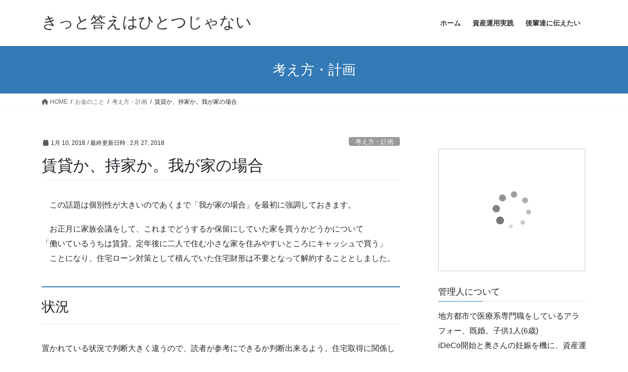

--- FILE ---
content_type: text/html; charset=UTF-8
request_url: https://blog.anyhs.net/256/
body_size: 19873
content:
<!DOCTYPE html>
<html lang="ja">
<head>
<!-- wexal_pst_init.js does not exist -->
<!-- engagement_delay.js does not exist -->
<link rel="dns-prefetch" href="//c0.wp.com/">
<link rel="preconnect" href="//c0.wp.com/">
<link rel="dns-prefetch" href="//xml.affiliate.rakuten.co.jp/">
<link rel="dns-prefetch" href="//stats.wp.com/">
<link rel="dns-prefetch" href="//code.typesquare.com/">
<link rel="dns-prefetch" href="//www.googletagmanager.com/">
<meta charset="utf-8">
<meta http-equiv="X-UA-Compatible" content="IE=edge">
<meta name="viewport" content="width=device-width, initial-scale=1">
<!-- Google tag (gtag.js) --><script async src="https://www.googletagmanager.com/gtag/js?id=UA-93934726-1"></script><script>window.dataLayer = window.dataLayer || [];function gtag(){dataLayer.push(arguments);}gtag('js', new Date());gtag('config', 'UA-93934726-1');</script>
<title>賃貸か、持家か。我が家の場合 | きっと答えはひとつじゃない</title>
<meta name='robots' content='max-image-preview:large'/>
<link rel='dns-prefetch' href='//code.typesquare.com'/>
<link rel='dns-prefetch' href='//secure.gravatar.com'/>
<link rel='dns-prefetch' href='//stats.wp.com'/>
<link rel='dns-prefetch' href='//v0.wordpress.com'/>
<link rel='preconnect' href='//c0.wp.com'/>
<link rel="alternate" type="application/rss+xml" title="きっと答えはひとつじゃない &raquo; 賃貸か、持家か。我が家の場合 のコメントのフィード" href="https://blog.anyhs.net/256/feed/"/>
<meta name="description" content="　この話題は個別性が大きいのであくまで「我が家の場合」を最初に強調しておきます。　お正月に家族会議をして、これまでどうするか保留にしていた家を買うかどうかについて「働いているうちは賃貸。定年後に二人で住む小さな家を住みやすいところにキャッシュで買う」　ことになり、住宅ローン対策として積んでいた住宅財形は不要となって解約することとしました。状況置かれている状況で判断大きく違うので、読者が参考にできるか判断出来るよう、住宅取得に関係しそうなところを確認"/><style id='wp-img-auto-sizes-contain-inline-css' type='text/css'>
img:is([sizes=auto i],[sizes^="auto," i]){contain-intrinsic-size:3000px 1500px}
/*# sourceURL=wp-img-auto-sizes-contain-inline-css */
</style>
<link rel='stylesheet' id='vkExUnit_common_style-css' href='https://blog.anyhs.net/wp/wp-content/plugins/vk-all-in-one-expansion-unit/assets/css/vkExUnit_style.css?ver=9.113.0.1' type='text/css' media='all'/>
<style id='vkExUnit_common_style-inline-css' type='text/css'>
:root {--ver_page_top_button_url:url(https://blog.anyhs.net/wp/wp-content/plugins/vk-all-in-one-expansion-unit/assets/images/to-top-btn-icon.svg);}@font-face {font-weight: normal;font-style: normal;font-family: "vk_sns";src: url("https://blog.anyhs.net/wp/wp-content/plugins/vk-all-in-one-expansion-unit/inc/sns/icons/fonts/vk_sns.eot?-bq20cj");src: url("https://blog.anyhs.net/wp/wp-content/plugins/vk-all-in-one-expansion-unit/inc/sns/icons/fonts/vk_sns.eot?#iefix-bq20cj") format("embedded-opentype"),url("https://blog.anyhs.net/wp/wp-content/plugins/vk-all-in-one-expansion-unit/inc/sns/icons/fonts/vk_sns.woff?-bq20cj") format("woff"),url("https://blog.anyhs.net/wp/wp-content/plugins/vk-all-in-one-expansion-unit/inc/sns/icons/fonts/vk_sns.ttf?-bq20cj") format("truetype"),url("https://blog.anyhs.net/wp/wp-content/plugins/vk-all-in-one-expansion-unit/inc/sns/icons/fonts/vk_sns.svg?-bq20cj#vk_sns") format("svg");}
.veu_promotion-alert__content--text {border: 1px solid rgba(0,0,0,0.125);padding: 0.5em 1em;border-radius: var(--vk-size-radius);margin-bottom: var(--vk-margin-block-bottom);font-size: 0.875rem;}/* Alert Content部分に段落タグを入れた場合に最後の段落の余白を0にする */.veu_promotion-alert__content--text p:last-of-type{margin-bottom:0;margin-top: 0;}
/*# sourceURL=vkExUnit_common_style-inline-css */
</style>
<style id='wp-emoji-styles-inline-css' type='text/css'>

	img.wp-smiley, img.emoji {
		display: inline !important;
		border: none !important;
		box-shadow: none !important;
		height: 1em !important;
		width: 1em !important;
		margin: 0 0.07em !important;
		vertical-align: -0.1em !important;
		background: none !important;
		padding: 0 !important;
	}
/*# sourceURL=wp-emoji-styles-inline-css */
</style>
<style id='wp-block-library-inline-css' type='text/css'>
:root{--wp-block-synced-color:#7a00df;--wp-block-synced-color--rgb:122,0,223;--wp-bound-block-color:var(--wp-block-synced-color);--wp-editor-canvas-background:#ddd;--wp-admin-theme-color:#007cba;--wp-admin-theme-color--rgb:0,124,186;--wp-admin-theme-color-darker-10:#006ba1;--wp-admin-theme-color-darker-10--rgb:0,107,160.5;--wp-admin-theme-color-darker-20:#005a87;--wp-admin-theme-color-darker-20--rgb:0,90,135;--wp-admin-border-width-focus:2px}@media (min-resolution:192dpi){:root{--wp-admin-border-width-focus:1.5px}}.wp-element-button{cursor:pointer}:root .has-very-light-gray-background-color{background-color:#eee}:root .has-very-dark-gray-background-color{background-color:#313131}:root .has-very-light-gray-color{color:#eee}:root .has-very-dark-gray-color{color:#313131}:root .has-vivid-green-cyan-to-vivid-cyan-blue-gradient-background{background:linear-gradient(135deg,#00d084,#0693e3)}:root .has-purple-crush-gradient-background{background:linear-gradient(135deg,#34e2e4,#4721fb 50%,#ab1dfe)}:root .has-hazy-dawn-gradient-background{background:linear-gradient(135deg,#faaca8,#dad0ec)}:root .has-subdued-olive-gradient-background{background:linear-gradient(135deg,#fafae1,#67a671)}:root .has-atomic-cream-gradient-background{background:linear-gradient(135deg,#fdd79a,#004a59)}:root .has-nightshade-gradient-background{background:linear-gradient(135deg,#330968,#31cdcf)}:root .has-midnight-gradient-background{background:linear-gradient(135deg,#020381,#2874fc)}:root{--wp--preset--font-size--normal:16px;--wp--preset--font-size--huge:42px}.has-regular-font-size{font-size:1em}.has-larger-font-size{font-size:2.625em}.has-normal-font-size{font-size:var(--wp--preset--font-size--normal)}.has-huge-font-size{font-size:var(--wp--preset--font-size--huge)}.has-text-align-center{text-align:center}.has-text-align-left{text-align:left}.has-text-align-right{text-align:right}.has-fit-text{white-space:nowrap!important}#end-resizable-editor-section{display:none}.aligncenter{clear:both}.items-justified-left{justify-content:flex-start}.items-justified-center{justify-content:center}.items-justified-right{justify-content:flex-end}.items-justified-space-between{justify-content:space-between}.screen-reader-text{border:0;clip-path:inset(50%);height:1px;margin:-1px;overflow:hidden;padding:0;position:absolute;width:1px;word-wrap:normal!important}.screen-reader-text:focus{background-color:#ddd;clip-path:none;color:#444;display:block;font-size:1em;height:auto;left:5px;line-height:normal;padding:15px 23px 14px;text-decoration:none;top:5px;width:auto;z-index:100000}html :where(.has-border-color){border-style:solid}html :where([style*=border-top-color]){border-top-style:solid}html :where([style*=border-right-color]){border-right-style:solid}html :where([style*=border-bottom-color]){border-bottom-style:solid}html :where([style*=border-left-color]){border-left-style:solid}html :where([style*=border-width]){border-style:solid}html :where([style*=border-top-width]){border-top-style:solid}html :where([style*=border-right-width]){border-right-style:solid}html :where([style*=border-bottom-width]){border-bottom-style:solid}html :where([style*=border-left-width]){border-left-style:solid}html :where(img[class*=wp-image-]){height:auto;max-width:100%}:where(figure){margin:0 0 1em}html :where(.is-position-sticky){--wp-admin--admin-bar--position-offset:var(--wp-admin--admin-bar--height,0px)}@media screen and (max-width:600px){html :where(.is-position-sticky){--wp-admin--admin-bar--position-offset:0px}}
.vk-cols--reverse{flex-direction:row-reverse}.vk-cols--hasbtn{margin-bottom:0}.vk-cols--hasbtn>.row>.vk_gridColumn_item,.vk-cols--hasbtn>.wp-block-column{position:relative;padding-bottom:3em}.vk-cols--hasbtn>.row>.vk_gridColumn_item>.wp-block-buttons,.vk-cols--hasbtn>.row>.vk_gridColumn_item>.vk_button,.vk-cols--hasbtn>.wp-block-column>.wp-block-buttons,.vk-cols--hasbtn>.wp-block-column>.vk_button{position:absolute;bottom:0;width:100%}.vk-cols--fit.wp-block-columns{gap:0}.vk-cols--fit.wp-block-columns,.vk-cols--fit.wp-block-columns:not(.is-not-stacked-on-mobile){margin-top:0;margin-bottom:0;justify-content:space-between}.vk-cols--fit.wp-block-columns>.wp-block-column *:last-child,.vk-cols--fit.wp-block-columns:not(.is-not-stacked-on-mobile)>.wp-block-column *:last-child{margin-bottom:0}.vk-cols--fit.wp-block-columns>.wp-block-column>.wp-block-cover,.vk-cols--fit.wp-block-columns:not(.is-not-stacked-on-mobile)>.wp-block-column>.wp-block-cover{margin-top:0}.vk-cols--fit.wp-block-columns.has-background,.vk-cols--fit.wp-block-columns:not(.is-not-stacked-on-mobile).has-background{padding:0}@media(max-width: 599px){.vk-cols--fit.wp-block-columns:not(.has-background)>.wp-block-column:not(.has-background),.vk-cols--fit.wp-block-columns:not(.is-not-stacked-on-mobile):not(.has-background)>.wp-block-column:not(.has-background){padding-left:0 !important;padding-right:0 !important}}@media(min-width: 782px){.vk-cols--fit.wp-block-columns .block-editor-block-list__block.wp-block-column:not(:first-child),.vk-cols--fit.wp-block-columns>.wp-block-column:not(:first-child),.vk-cols--fit.wp-block-columns:not(.is-not-stacked-on-mobile) .block-editor-block-list__block.wp-block-column:not(:first-child),.vk-cols--fit.wp-block-columns:not(.is-not-stacked-on-mobile)>.wp-block-column:not(:first-child){margin-left:0}}@media(min-width: 600px)and (max-width: 781px){.vk-cols--fit.wp-block-columns .wp-block-column:nth-child(2n),.vk-cols--fit.wp-block-columns:not(.is-not-stacked-on-mobile) .wp-block-column:nth-child(2n){margin-left:0}.vk-cols--fit.wp-block-columns .wp-block-column:not(:only-child),.vk-cols--fit.wp-block-columns:not(.is-not-stacked-on-mobile) .wp-block-column:not(:only-child){flex-basis:50% !important}}.vk-cols--fit--gap1.wp-block-columns{gap:1px}@media(min-width: 600px)and (max-width: 781px){.vk-cols--fit--gap1.wp-block-columns .wp-block-column:not(:only-child){flex-basis:calc(50% - 1px) !important}}.vk-cols--fit.vk-cols--grid>.block-editor-block-list__block,.vk-cols--fit.vk-cols--grid>.wp-block-column,.vk-cols--fit.vk-cols--grid:not(.is-not-stacked-on-mobile)>.block-editor-block-list__block,.vk-cols--fit.vk-cols--grid:not(.is-not-stacked-on-mobile)>.wp-block-column{flex-basis:50%;box-sizing:border-box}@media(max-width: 599px){.vk-cols--fit.vk-cols--grid.vk-cols--grid--alignfull>.wp-block-column:nth-child(2)>.wp-block-cover,.vk-cols--fit.vk-cols--grid.vk-cols--grid--alignfull>.wp-block-column:nth-child(2)>.vk_outer,.vk-cols--fit.vk-cols--grid:not(.is-not-stacked-on-mobile).vk-cols--grid--alignfull>.wp-block-column:nth-child(2)>.wp-block-cover,.vk-cols--fit.vk-cols--grid:not(.is-not-stacked-on-mobile).vk-cols--grid--alignfull>.wp-block-column:nth-child(2)>.vk_outer{width:100vw;margin-right:calc((100% - 100vw)/2);margin-left:calc((100% - 100vw)/2)}}@media(min-width: 600px){.vk-cols--fit.vk-cols--grid.vk-cols--grid--alignfull>.wp-block-column:nth-child(2)>.wp-block-cover,.vk-cols--fit.vk-cols--grid.vk-cols--grid--alignfull>.wp-block-column:nth-child(2)>.vk_outer,.vk-cols--fit.vk-cols--grid:not(.is-not-stacked-on-mobile).vk-cols--grid--alignfull>.wp-block-column:nth-child(2)>.wp-block-cover,.vk-cols--fit.vk-cols--grid:not(.is-not-stacked-on-mobile).vk-cols--grid--alignfull>.wp-block-column:nth-child(2)>.vk_outer{margin-right:calc(100% - 50vw);width:50vw}}@media(min-width: 600px){.vk-cols--fit.vk-cols--grid.vk-cols--grid--alignfull.vk-cols--reverse>.wp-block-column,.vk-cols--fit.vk-cols--grid:not(.is-not-stacked-on-mobile).vk-cols--grid--alignfull.vk-cols--reverse>.wp-block-column{margin-left:0;margin-right:0}.vk-cols--fit.vk-cols--grid.vk-cols--grid--alignfull.vk-cols--reverse>.wp-block-column:nth-child(2)>.wp-block-cover,.vk-cols--fit.vk-cols--grid.vk-cols--grid--alignfull.vk-cols--reverse>.wp-block-column:nth-child(2)>.vk_outer,.vk-cols--fit.vk-cols--grid:not(.is-not-stacked-on-mobile).vk-cols--grid--alignfull.vk-cols--reverse>.wp-block-column:nth-child(2)>.wp-block-cover,.vk-cols--fit.vk-cols--grid:not(.is-not-stacked-on-mobile).vk-cols--grid--alignfull.vk-cols--reverse>.wp-block-column:nth-child(2)>.vk_outer{margin-left:calc(100% - 50vw)}}.vk-cols--menu h2,.vk-cols--menu h3,.vk-cols--menu h4,.vk-cols--menu h5{margin-bottom:.2em;text-shadow:#000 0 0 10px}.vk-cols--menu h2:first-child,.vk-cols--menu h3:first-child,.vk-cols--menu h4:first-child,.vk-cols--menu h5:first-child{margin-top:0}.vk-cols--menu p{margin-bottom:1rem;text-shadow:#000 0 0 10px}.vk-cols--menu .wp-block-cover__inner-container:last-child{margin-bottom:0}.vk-cols--fitbnrs .wp-block-column .wp-block-cover:hover img{filter:unset}.vk-cols--fitbnrs .wp-block-column .wp-block-cover:hover{background-color:unset}.vk-cols--fitbnrs .wp-block-column .wp-block-cover:hover .wp-block-cover__image-background{filter:unset !important}.vk-cols--fitbnrs .wp-block-cover .wp-block-cover__inner-container{position:absolute;height:100%;width:100%}.vk-cols--fitbnrs .vk_button{height:100%;margin:0}.vk-cols--fitbnrs .vk_button .vk_button_btn,.vk-cols--fitbnrs .vk_button .btn{height:100%;width:100%;border:none;box-shadow:none;background-color:unset !important;transition:unset}.vk-cols--fitbnrs .vk_button .vk_button_btn:hover,.vk-cols--fitbnrs .vk_button .btn:hover{transition:unset}.vk-cols--fitbnrs .vk_button .vk_button_btn:after,.vk-cols--fitbnrs .vk_button .btn:after{border:none}.vk-cols--fitbnrs .vk_button .vk_button_link_txt{width:100%;position:absolute;top:50%;left:50%;transform:translateY(-50%) translateX(-50%);font-size:2rem;text-shadow:#000 0 0 10px}.vk-cols--fitbnrs .vk_button .vk_button_link_subCaption{width:100%;position:absolute;top:calc(50% + 2.2em);left:50%;transform:translateY(-50%) translateX(-50%);text-shadow:#000 0 0 10px}@media(min-width: 992px){.vk-cols--media.wp-block-columns{gap:3rem}}.vk-fit-map figure{margin-bottom:0}.vk-fit-map iframe{position:relative;margin-bottom:0;display:block;max-height:400px;width:100vw}.vk-fit-map:is(.alignfull,.alignwide) div{max-width:100%}.vk-table--th--width25 :where(tr>*:first-child){width:25%}.vk-table--th--width30 :where(tr>*:first-child){width:30%}.vk-table--th--width35 :where(tr>*:first-child){width:35%}.vk-table--th--width40 :where(tr>*:first-child){width:40%}.vk-table--th--bg-bright :where(tr>*:first-child){background-color:var(--wp--preset--color--bg-secondary, rgba(0, 0, 0, 0.05))}@media(max-width: 599px){.vk-table--mobile-block :is(th,td){width:100%;display:block}.vk-table--mobile-block.wp-block-table table :is(th,td){border-top:none}}.vk-table--width--th25 :where(tr>*:first-child){width:25%}.vk-table--width--th30 :where(tr>*:first-child){width:30%}.vk-table--width--th35 :where(tr>*:first-child){width:35%}.vk-table--width--th40 :where(tr>*:first-child){width:40%}.no-margin{margin:0}@media(max-width: 599px){.wp-block-image.vk-aligncenter--mobile>.alignright{float:none;margin-left:auto;margin-right:auto}.vk-no-padding-horizontal--mobile{padding-left:0 !important;padding-right:0 !important}}
/* VK Color Palettes */

/*# sourceURL=wp-block-library-inline-css */
</style><style id='global-styles-inline-css' type='text/css'>
:root{--wp--preset--aspect-ratio--square: 1;--wp--preset--aspect-ratio--4-3: 4/3;--wp--preset--aspect-ratio--3-4: 3/4;--wp--preset--aspect-ratio--3-2: 3/2;--wp--preset--aspect-ratio--2-3: 2/3;--wp--preset--aspect-ratio--16-9: 16/9;--wp--preset--aspect-ratio--9-16: 9/16;--wp--preset--color--black: #000000;--wp--preset--color--cyan-bluish-gray: #abb8c3;--wp--preset--color--white: #ffffff;--wp--preset--color--pale-pink: #f78da7;--wp--preset--color--vivid-red: #cf2e2e;--wp--preset--color--luminous-vivid-orange: #ff6900;--wp--preset--color--luminous-vivid-amber: #fcb900;--wp--preset--color--light-green-cyan: #7bdcb5;--wp--preset--color--vivid-green-cyan: #00d084;--wp--preset--color--pale-cyan-blue: #8ed1fc;--wp--preset--color--vivid-cyan-blue: #0693e3;--wp--preset--color--vivid-purple: #9b51e0;--wp--preset--gradient--vivid-cyan-blue-to-vivid-purple: linear-gradient(135deg,rgb(6,147,227) 0%,rgb(155,81,224) 100%);--wp--preset--gradient--light-green-cyan-to-vivid-green-cyan: linear-gradient(135deg,rgb(122,220,180) 0%,rgb(0,208,130) 100%);--wp--preset--gradient--luminous-vivid-amber-to-luminous-vivid-orange: linear-gradient(135deg,rgb(252,185,0) 0%,rgb(255,105,0) 100%);--wp--preset--gradient--luminous-vivid-orange-to-vivid-red: linear-gradient(135deg,rgb(255,105,0) 0%,rgb(207,46,46) 100%);--wp--preset--gradient--very-light-gray-to-cyan-bluish-gray: linear-gradient(135deg,rgb(238,238,238) 0%,rgb(169,184,195) 100%);--wp--preset--gradient--cool-to-warm-spectrum: linear-gradient(135deg,rgb(74,234,220) 0%,rgb(151,120,209) 20%,rgb(207,42,186) 40%,rgb(238,44,130) 60%,rgb(251,105,98) 80%,rgb(254,248,76) 100%);--wp--preset--gradient--blush-light-purple: linear-gradient(135deg,rgb(255,206,236) 0%,rgb(152,150,240) 100%);--wp--preset--gradient--blush-bordeaux: linear-gradient(135deg,rgb(254,205,165) 0%,rgb(254,45,45) 50%,rgb(107,0,62) 100%);--wp--preset--gradient--luminous-dusk: linear-gradient(135deg,rgb(255,203,112) 0%,rgb(199,81,192) 50%,rgb(65,88,208) 100%);--wp--preset--gradient--pale-ocean: linear-gradient(135deg,rgb(255,245,203) 0%,rgb(182,227,212) 50%,rgb(51,167,181) 100%);--wp--preset--gradient--electric-grass: linear-gradient(135deg,rgb(202,248,128) 0%,rgb(113,206,126) 100%);--wp--preset--gradient--midnight: linear-gradient(135deg,rgb(2,3,129) 0%,rgb(40,116,252) 100%);--wp--preset--font-size--small: 13px;--wp--preset--font-size--medium: 20px;--wp--preset--font-size--large: 36px;--wp--preset--font-size--x-large: 42px;--wp--preset--spacing--20: 0.44rem;--wp--preset--spacing--30: 0.67rem;--wp--preset--spacing--40: 1rem;--wp--preset--spacing--50: 1.5rem;--wp--preset--spacing--60: 2.25rem;--wp--preset--spacing--70: 3.38rem;--wp--preset--spacing--80: 5.06rem;--wp--preset--shadow--natural: 6px 6px 9px rgba(0, 0, 0, 0.2);--wp--preset--shadow--deep: 12px 12px 50px rgba(0, 0, 0, 0.4);--wp--preset--shadow--sharp: 6px 6px 0px rgba(0, 0, 0, 0.2);--wp--preset--shadow--outlined: 6px 6px 0px -3px rgb(255, 255, 255), 6px 6px rgb(0, 0, 0);--wp--preset--shadow--crisp: 6px 6px 0px rgb(0, 0, 0);}:where(.is-layout-flex){gap: 0.5em;}:where(.is-layout-grid){gap: 0.5em;}body .is-layout-flex{display: flex;}.is-layout-flex{flex-wrap: wrap;align-items: center;}.is-layout-flex > :is(*, div){margin: 0;}body .is-layout-grid{display: grid;}.is-layout-grid > :is(*, div){margin: 0;}:where(.wp-block-columns.is-layout-flex){gap: 2em;}:where(.wp-block-columns.is-layout-grid){gap: 2em;}:where(.wp-block-post-template.is-layout-flex){gap: 1.25em;}:where(.wp-block-post-template.is-layout-grid){gap: 1.25em;}.has-black-color{color: var(--wp--preset--color--black) !important;}.has-cyan-bluish-gray-color{color: var(--wp--preset--color--cyan-bluish-gray) !important;}.has-white-color{color: var(--wp--preset--color--white) !important;}.has-pale-pink-color{color: var(--wp--preset--color--pale-pink) !important;}.has-vivid-red-color{color: var(--wp--preset--color--vivid-red) !important;}.has-luminous-vivid-orange-color{color: var(--wp--preset--color--luminous-vivid-orange) !important;}.has-luminous-vivid-amber-color{color: var(--wp--preset--color--luminous-vivid-amber) !important;}.has-light-green-cyan-color{color: var(--wp--preset--color--light-green-cyan) !important;}.has-vivid-green-cyan-color{color: var(--wp--preset--color--vivid-green-cyan) !important;}.has-pale-cyan-blue-color{color: var(--wp--preset--color--pale-cyan-blue) !important;}.has-vivid-cyan-blue-color{color: var(--wp--preset--color--vivid-cyan-blue) !important;}.has-vivid-purple-color{color: var(--wp--preset--color--vivid-purple) !important;}.has-black-background-color{background-color: var(--wp--preset--color--black) !important;}.has-cyan-bluish-gray-background-color{background-color: var(--wp--preset--color--cyan-bluish-gray) !important;}.has-white-background-color{background-color: var(--wp--preset--color--white) !important;}.has-pale-pink-background-color{background-color: var(--wp--preset--color--pale-pink) !important;}.has-vivid-red-background-color{background-color: var(--wp--preset--color--vivid-red) !important;}.has-luminous-vivid-orange-background-color{background-color: var(--wp--preset--color--luminous-vivid-orange) !important;}.has-luminous-vivid-amber-background-color{background-color: var(--wp--preset--color--luminous-vivid-amber) !important;}.has-light-green-cyan-background-color{background-color: var(--wp--preset--color--light-green-cyan) !important;}.has-vivid-green-cyan-background-color{background-color: var(--wp--preset--color--vivid-green-cyan) !important;}.has-pale-cyan-blue-background-color{background-color: var(--wp--preset--color--pale-cyan-blue) !important;}.has-vivid-cyan-blue-background-color{background-color: var(--wp--preset--color--vivid-cyan-blue) !important;}.has-vivid-purple-background-color{background-color: var(--wp--preset--color--vivid-purple) !important;}.has-black-border-color{border-color: var(--wp--preset--color--black) !important;}.has-cyan-bluish-gray-border-color{border-color: var(--wp--preset--color--cyan-bluish-gray) !important;}.has-white-border-color{border-color: var(--wp--preset--color--white) !important;}.has-pale-pink-border-color{border-color: var(--wp--preset--color--pale-pink) !important;}.has-vivid-red-border-color{border-color: var(--wp--preset--color--vivid-red) !important;}.has-luminous-vivid-orange-border-color{border-color: var(--wp--preset--color--luminous-vivid-orange) !important;}.has-luminous-vivid-amber-border-color{border-color: var(--wp--preset--color--luminous-vivid-amber) !important;}.has-light-green-cyan-border-color{border-color: var(--wp--preset--color--light-green-cyan) !important;}.has-vivid-green-cyan-border-color{border-color: var(--wp--preset--color--vivid-green-cyan) !important;}.has-pale-cyan-blue-border-color{border-color: var(--wp--preset--color--pale-cyan-blue) !important;}.has-vivid-cyan-blue-border-color{border-color: var(--wp--preset--color--vivid-cyan-blue) !important;}.has-vivid-purple-border-color{border-color: var(--wp--preset--color--vivid-purple) !important;}.has-vivid-cyan-blue-to-vivid-purple-gradient-background{background: var(--wp--preset--gradient--vivid-cyan-blue-to-vivid-purple) !important;}.has-light-green-cyan-to-vivid-green-cyan-gradient-background{background: var(--wp--preset--gradient--light-green-cyan-to-vivid-green-cyan) !important;}.has-luminous-vivid-amber-to-luminous-vivid-orange-gradient-background{background: var(--wp--preset--gradient--luminous-vivid-amber-to-luminous-vivid-orange) !important;}.has-luminous-vivid-orange-to-vivid-red-gradient-background{background: var(--wp--preset--gradient--luminous-vivid-orange-to-vivid-red) !important;}.has-very-light-gray-to-cyan-bluish-gray-gradient-background{background: var(--wp--preset--gradient--very-light-gray-to-cyan-bluish-gray) !important;}.has-cool-to-warm-spectrum-gradient-background{background: var(--wp--preset--gradient--cool-to-warm-spectrum) !important;}.has-blush-light-purple-gradient-background{background: var(--wp--preset--gradient--blush-light-purple) !important;}.has-blush-bordeaux-gradient-background{background: var(--wp--preset--gradient--blush-bordeaux) !important;}.has-luminous-dusk-gradient-background{background: var(--wp--preset--gradient--luminous-dusk) !important;}.has-pale-ocean-gradient-background{background: var(--wp--preset--gradient--pale-ocean) !important;}.has-electric-grass-gradient-background{background: var(--wp--preset--gradient--electric-grass) !important;}.has-midnight-gradient-background{background: var(--wp--preset--gradient--midnight) !important;}.has-small-font-size{font-size: var(--wp--preset--font-size--small) !important;}.has-medium-font-size{font-size: var(--wp--preset--font-size--medium) !important;}.has-large-font-size{font-size: var(--wp--preset--font-size--large) !important;}.has-x-large-font-size{font-size: var(--wp--preset--font-size--x-large) !important;}
/*# sourceURL=global-styles-inline-css */
</style>
<style id='classic-theme-styles-inline-css' type='text/css'>
/*! This file is auto-generated */
.wp-block-button__link{color:#fff;background-color:#32373c;border-radius:9999px;box-shadow:none;text-decoration:none;padding:calc(.667em + 2px) calc(1.333em + 2px);font-size:1.125em}.wp-block-file__button{background:#32373c;color:#fff;text-decoration:none}
/*# sourceURL=/wp-includes/css/classic-themes.min.css */
</style>
<link rel='stylesheet' id='pz-linkcard-css-css' href='//blog.anyhs.net/wp/wp-content/uploads/pz-linkcard/style/style.min.css?ver=2.5.8.2' type='text/css' media='all'/>
<link rel='stylesheet' id='vk-swiper-style-css' href='https://blog.anyhs.net/wp/wp-content/plugins/vk-blocks/vendor/vektor-inc/vk-swiper/src/assets/css/swiper-bundle.min.css?ver=11.0.2' type='text/css' media='all'/>
<link rel='stylesheet' id='bootstrap-4-style-css' href='https://blog.anyhs.net/wp/wp-content/themes/lightning/_g2/library/bootstrap-4/css/bootstrap.min.css?ver=4.5.0' type='text/css' media='all'/>
<link rel='stylesheet' id='lightning-common-style-css' href='https://blog.anyhs.net/wp/wp-content/themes/lightning/_g2/assets/css/common.css?ver=15.30.1' type='text/css' media='all'/>
<style id='lightning-common-style-inline-css' type='text/css'>
/* vk-mobile-nav */:root {--vk-mobile-nav-menu-btn-bg-src: url("https://blog.anyhs.net/wp/wp-content/themes/lightning/_g2/inc/vk-mobile-nav/package/images/vk-menu-btn-black.svg");--vk-mobile-nav-menu-btn-close-bg-src: url("https://blog.anyhs.net/wp/wp-content/themes/lightning/_g2/inc/vk-mobile-nav/package/images/vk-menu-close-black.svg");--vk-menu-acc-icon-open-black-bg-src: url("https://blog.anyhs.net/wp/wp-content/themes/lightning/_g2/inc/vk-mobile-nav/package/images/vk-menu-acc-icon-open-black.svg");--vk-menu-acc-icon-open-white-bg-src: url("https://blog.anyhs.net/wp/wp-content/themes/lightning/_g2/inc/vk-mobile-nav/package/images/vk-menu-acc-icon-open-white.svg");--vk-menu-acc-icon-close-black-bg-src: url("https://blog.anyhs.net/wp/wp-content/themes/lightning/_g2/inc/vk-mobile-nav/package/images/vk-menu-close-black.svg");--vk-menu-acc-icon-close-white-bg-src: url("https://blog.anyhs.net/wp/wp-content/themes/lightning/_g2/inc/vk-mobile-nav/package/images/vk-menu-close-white.svg");}
/*# sourceURL=lightning-common-style-inline-css */
</style>
<link rel='stylesheet' id='lightning-design-style-css' href='https://blog.anyhs.net/wp/wp-content/themes/lightning/_g2/design-skin/origin2/css/style.css?ver=15.30.1' type='text/css' media='all'/>
<style id='lightning-design-style-inline-css' type='text/css'>
:root {--color-key:#337ab7;--wp--preset--color--vk-color-primary:#337ab7;--color-key-dark:#2e6da4;}
a { color:#337ab7; }
.tagcloud a:before { font-family: "Font Awesome 5 Free";content: "\f02b";font-weight: bold; }
.media .media-body .media-heading a:hover { color:; }@media (min-width: 768px){.gMenu > li:before,.gMenu > li.menu-item-has-children::after { border-bottom-color: }.gMenu li li { background-color: }.gMenu li li a:hover { background-color:; }} /* @media (min-width: 768px) */.page-header { background-color:; }h2,.mainSection-title { border-top-color:; }h3:after,.subSection-title:after { border-bottom-color:; }ul.page-numbers li span.page-numbers.current,.page-link dl .post-page-numbers.current { background-color:; }.pager li > a { border-color:;color:;}.pager li > a:hover { background-color:;color:#fff;}.siteFooter { border-top-color:; }dt { border-left-color:; }:root {--g_nav_main_acc_icon_open_url:url(https://blog.anyhs.net/wp/wp-content/themes/lightning/_g2/inc/vk-mobile-nav/package/images/vk-menu-acc-icon-open-black.svg);--g_nav_main_acc_icon_close_url: url(https://blog.anyhs.net/wp/wp-content/themes/lightning/_g2/inc/vk-mobile-nav/package/images/vk-menu-close-black.svg);--g_nav_sub_acc_icon_open_url: url(https://blog.anyhs.net/wp/wp-content/themes/lightning/_g2/inc/vk-mobile-nav/package/images/vk-menu-acc-icon-open-white.svg);--g_nav_sub_acc_icon_close_url: url(https://blog.anyhs.net/wp/wp-content/themes/lightning/_g2/inc/vk-mobile-nav/package/images/vk-menu-close-white.svg);}
/*# sourceURL=lightning-design-style-inline-css */
</style>
<link rel='stylesheet' id='veu-cta-css' href='https://blog.anyhs.net/wp/wp-content/plugins/vk-all-in-one-expansion-unit/inc/call-to-action/package/assets/css/style.css?ver=9.113.0.1' type='text/css' media='all'/>
<link rel='stylesheet' id='vk-blocks-build-css-css' href='https://blog.anyhs.net/wp/wp-content/plugins/vk-blocks/build/block-build.css?ver=1.115.2.1' type='text/css' media='all'/>
<style id='vk-blocks-build-css-inline-css' type='text/css'>

	:root {
		--vk_image-mask-circle: url(https://blog.anyhs.net/wp/wp-content/plugins/vk-blocks/inc/vk-blocks/images/circle.svg);
		--vk_image-mask-wave01: url(https://blog.anyhs.net/wp/wp-content/plugins/vk-blocks/inc/vk-blocks/images/wave01.svg);
		--vk_image-mask-wave02: url(https://blog.anyhs.net/wp/wp-content/plugins/vk-blocks/inc/vk-blocks/images/wave02.svg);
		--vk_image-mask-wave03: url(https://blog.anyhs.net/wp/wp-content/plugins/vk-blocks/inc/vk-blocks/images/wave03.svg);
		--vk_image-mask-wave04: url(https://blog.anyhs.net/wp/wp-content/plugins/vk-blocks/inc/vk-blocks/images/wave04.svg);
	}
	

	:root {

		--vk-balloon-border-width:1px;

		--vk-balloon-speech-offset:-12px;
	}
	

	:root {
		--vk_flow-arrow: url(https://blog.anyhs.net/wp/wp-content/plugins/vk-blocks/inc/vk-blocks/images/arrow_bottom.svg);
	}
	
/*# sourceURL=vk-blocks-build-css-inline-css */
</style>
<link rel='stylesheet' id='lightning-theme-style-css' href='https://blog.anyhs.net/wp/wp-content/themes/lightning_child/style.css?ver=15.30.1' type='text/css' media='all'/>
<link rel='stylesheet' id='vk-font-awesome-css' href='https://blog.anyhs.net/wp/wp-content/themes/lightning/vendor/vektor-inc/font-awesome-versions/src/versions/6/css/all.min.css?ver=6.4.2' type='text/css' media='all'/>
<script type="text/javascript" src="https://c0.wp.com/c/6.9/wp-includes/js/jquery/jquery.min.js" id="jquery-core-js"></script>
<script type="text/javascript" src="https://c0.wp.com/c/6.9/wp-includes/js/jquery/jquery-migrate.min.js" id="jquery-migrate-js"></script>
<script type="text/javascript" src="//code.typesquare.com/static/5b0e3c4aee6847bda5a036abac1e024a/ts307f.js?fadein=0&amp;ver=2.0.4" id="typesquare_std-js"></script>
<link rel="alternate" title="JSON" type="application/json" href="https://blog.anyhs.net/wp-json/wp/v2/posts/256"/>
<meta name="generator" content="WordPress 6.9"/>
<link rel="canonical" href="https://blog.anyhs.net/256/"/>
<style>img#wpstats{display:none}</style>
<style id="lightning-color-custom-for-plugins" type="text/css">/* ltg theme common */.color_key_bg,.color_key_bg_hover:hover{background-color: #337ab7;}.color_key_txt,.color_key_txt_hover:hover{color: #337ab7;}.color_key_border,.color_key_border_hover:hover{border-color: #337ab7;}.color_key_dark_bg,.color_key_dark_bg_hover:hover{background-color: #2e6da4;}.color_key_dark_txt,.color_key_dark_txt_hover:hover{color: #2e6da4;}.color_key_dark_border,.color_key_dark_border_hover:hover{border-color: #2e6da4;}</style><style type="text/css">.recentcomments a{display:inline !important;padding:0 !important;margin:0 !important;}</style>
<!-- Jetpack Open Graph Tags -->
<meta property="og:type" content="article"/>
<meta property="og:title" content="賃貸か、持家か。我が家の場合"/>
<meta property="og:url" content="https://blog.anyhs.net/256/"/>
<meta property="og:description" content="　この話題は個別性が大きいのであくまで「我が家の場合」を最初に強調しておきます。 　お正月に家族会議をして、こ&hellip;"/>
<meta property="article:published_time" content="2018-01-10T13:16:01+00:00"/>
<meta property="article:modified_time" content="2018-02-26T15:56:49+00:00"/>
<meta property="og:site_name" content="きっと答えはひとつじゃない"/>
<meta property="og:image" content="https://blog.anyhs.net/wp/wp-content/uploads/2017/03/memo_man.png"/>
<meta property="og:image:width" content="645"/>
<meta property="og:image:height" content="800"/>
<meta property="og:image:alt" content=""/>
<meta property="og:locale" content="ja_JP"/>
<meta name="twitter:text:title" content="賃貸か、持家か。我が家の場合"/>
<meta name="twitter:image" content="https://blog.anyhs.net/wp/wp-content/uploads/2017/03/memo_man.png?w=640"/>
<meta name="twitter:card" content="summary_large_image"/>
<!-- End Jetpack Open Graph Tags -->
<!-- [ VK All in One Expansion Unit OGP ] -->
<meta property="og:site_name" content="きっと答えはひとつじゃない"/>
<meta property="og:url" content="https://blog.anyhs.net/256/"/>
<meta property="og:title" content="賃貸か、持家か。我が家の場合 | きっと答えはひとつじゃない"/>
<meta property="og:description" content="　この話題は個別性が大きいのであくまで「我が家の場合」を最初に強調しておきます。　お正月に家族会議をして、これまでどうするか保留にしていた家を買うかどうかについて「働いているうちは賃貸。定年後に二人で住む小さな家を住みやすいところにキャッシュで買う」　ことになり、住宅ローン対策として積んでいた住宅財形は不要となって解約することとしました。状況置かれている状況で判断大きく違うので、読者が参考にできるか判断出来るよう、住宅取得に関係しそうなところを確認"/>
<meta property="og:type" content="article"/>
<meta property="og:image" content="https://blog.anyhs.net/wp/wp-content/uploads/2017/03/memo_man-644x799.png"/>
<meta property="og:image:width" content="644"/>
<meta property="og:image:height" content="799"/>
<!-- [ / VK All in One Expansion Unit OGP ] -->
<!-- [ VK All in One Expansion Unit twitter card ] -->
<meta name="twitter:card" content="summary_large_image">
<meta name="twitter:description" content="　この話題は個別性が大きいのであくまで「我が家の場合」を最初に強調しておきます。　お正月に家族会議をして、これまでどうするか保留にしていた家を買うかどうかについて「働いているうちは賃貸。定年後に二人で住む小さな家を住みやすいところにキャッシュで買う」　ことになり、住宅ローン対策として積んでいた住宅財形は不要となって解約することとしました。状況置かれている状況で判断大きく違うので、読者が参考にできるか判断出来るよう、住宅取得に関係しそうなところを確認">
<meta name="twitter:title" content="賃貸か、持家か。我が家の場合 | きっと答えはひとつじゃない">
<meta name="twitter:url" content="https://blog.anyhs.net/256/">
<meta name="twitter:image" content="https://blog.anyhs.net/wp/wp-content/uploads/2017/03/memo_man-644x799.png">
<meta name="twitter:domain" content="blog.anyhs.net">
<!-- [ / VK All in One Expansion Unit twitter card ] -->
<!-- [ VK All in One Expansion Unit Article Structure Data ] --><script type="application/ld+json">{"@context":"https://schema.org/","@type":"Article","headline":"賃貸か、持家か。我が家の場合","image":"https://blog.anyhs.net/wp/wp-content/uploads/2017/03/memo_man.png","datePublished":"2018-01-10T22:16:01+09:00","dateModified":"2018-02-27T00:56:49+09:00","author":{"@type":"","name":"any","url":"https://blog.anyhs.net/","sameAs":""}}</script><!-- [ / VK All in One Expansion Unit Article Structure Data ] -->
</head>
<body class="wp-singular post-template-default single single-post postid-256 single-format-standard wp-theme-lightning wp-child-theme-lightning_child vk-blocks fa_v6_css post-name-post-256 category-%e8%80%83%e3%81%88%e6%96%b9%e3%83%bb%e8%a8%88%e7%94%bb post-type-post sidebar-fix sidebar-fix-priority-top bootstrap4 device-pc">
<a class="skip-link screen-reader-text" href="#main">コンテンツへスキップ</a>
<a class="skip-link screen-reader-text" href="#vk-mobile-nav">ナビゲーションに移動</a>
<header class="siteHeader">
<div class="container siteHeadContainer">
<div class="navbar-header">
<p class="navbar-brand siteHeader_logo">
<a href="https://blog.anyhs.net/">
<span>きっと答えはひとつじゃない</span>
</a>
</p>
</div>
<div id="gMenu_outer" class="gMenu_outer">
<nav class="menu-%e3%82%b0%e3%83%ad%e3%83%bc%e3%83%90%e3%83%ab%e3%83%8a%e3%83%93-container"><ul id="menu-%e3%82%b0%e3%83%ad%e3%83%bc%e3%83%90%e3%83%ab%e3%83%8a%e3%83%93" class="menu gMenu vk-menu-acc"><li id="menu-item-445" class="menu-item menu-item-type-custom menu-item-object-custom menu-item-home"><a href="https://blog.anyhs.net"><strong class="gMenu_name">ホーム</strong></a></li>
<li id="menu-item-439" class="menu-item menu-item-type-post_type menu-item-object-page"><a href="https://blog.anyhs.net/history/"><strong class="gMenu_name">資産運用実践</strong></a></li>
<li id="menu-item-475" class="menu-item menu-item-type-taxonomy menu-item-object-category"><a href="https://blog.anyhs.net/category/%e3%81%8a%e9%87%91%e3%81%ae%e3%81%93%e3%81%a8/%e5%be%8c%e8%bc%a9%e9%81%94%e3%81%ab%e4%bc%9d%e3%81%88%e3%81%9f%e3%81%84/"><strong class="gMenu_name">後輩達に伝えたい</strong></a></li>
</ul></nav>	</div>
</div>
</header>
<div class="section page-header"><div class="container"><div class="row"><div class="col-md-12">
<div class="page-header_pageTitle">
考え方・計画</div>
</div></div></div></div><!-- [ /.page-header ] -->
<!-- [ .breadSection ] --><div class="section breadSection"><div class="container"><div class="row"><ol class="breadcrumb" itemscope itemtype="https://schema.org/BreadcrumbList"><li id="panHome" itemprop="itemListElement" itemscope itemtype="http://schema.org/ListItem"><a itemprop="item" href="https://blog.anyhs.net/"><span itemprop="name"><i class="fa fa-home"></i> HOME</span></a><meta itemprop="position" content="1"/></li><li itemprop="itemListElement" itemscope itemtype="http://schema.org/ListItem"><a itemprop="item" href="https://blog.anyhs.net/category/%e3%81%8a%e9%87%91%e3%81%ae%e3%81%93%e3%81%a8/"><span itemprop="name">お金のこと</span></a><meta itemprop="position" content="2"/></li><li itemprop="itemListElement" itemscope itemtype="http://schema.org/ListItem"><a itemprop="item" href="https://blog.anyhs.net/category/%e3%81%8a%e9%87%91%e3%81%ae%e3%81%93%e3%81%a8/%e8%80%83%e3%81%88%e6%96%b9%e3%83%bb%e8%a8%88%e7%94%bb/"><span itemprop="name">考え方・計画</span></a><meta itemprop="position" content="3"/></li><li><span>賃貸か、持家か。我が家の場合</span><meta itemprop="position" content="4"/></li></ol></div></div></div><!-- [ /.breadSection ] -->
<div class="section siteContent">
<div class="container">
<div class="row">
<div class="col mainSection mainSection-col-two baseSection vk_posts-mainSection" id="main" role="main">
<article id="post-256" class="entry entry-full post-256 post type-post status-publish format-standard has-post-thumbnail hentry category-5">
<header class="entry-header">
<div class="entry-meta">
<span class="published entry-meta_items">1月 10, 2018</span>
<span class="entry-meta_items entry-meta_updated">/ 最終更新日時 : <span class="updated">2月 27, 2018</span></span>
<span class="vcard author entry-meta_items entry-meta_items_author entry-meta_hidden"><span class="fn">any</span></span>
<span class="entry-meta_items entry-meta_items_term"><a href="https://blog.anyhs.net/category/%e3%81%8a%e9%87%91%e3%81%ae%e3%81%93%e3%81%a8/%e8%80%83%e3%81%88%e6%96%b9%e3%83%bb%e8%a8%88%e7%94%bb/" class="btn btn-xs btn-primary entry-meta_items_term_button" style="background-color:#999999;border:none;">考え方・計画</a></span>
</div>
<h1 class="entry-title">
賃貸か、持家か。我が家の場合	</h1>
</header>
<div class="entry-body">
<p>　この話題は個別性が大きいのであくまで<span class="bold-red">「我が家の場合」</span>を最初に強調しておきます。</p>
<p>　お正月に家族会議をして、これまでどうするか保留にしていた家を買うかどうかについて<br/>
「働いているうちは賃貸。定年後に二人で住む小さな家を住みやすいところにキャッシュで買う」<br/>
　ことになり、住宅ローン対策として積んでいた住宅財形は不要となって解約することとしました。</p>
<h2>状況</h2>
<p>置かれている状況で判断大きく違うので、読者が参考にできるか判断出来るよう、住宅取得に関係しそうなところを確認しておきます。<br/>
・夫婦共働き（今は奥さん育休中ですが復職予定）。共に医療系専門職(正社員)<br/>
・夫婦とも普通のサラリーマン家庭育ち、特段親から家や土地の提供の予定はない<br/>
・双方実家は遠く、実家からの通勤は現実的でない<br/>
・夫婦と子供二人の４人家族を予定、当面両親との同居の予定は無し<br/>
・職場の住宅手当あり</p>
<h2>考えたこと</h2>
<h3>経済面</h3>
<p><strong>・持ち家の資産価値をどう考えるか</strong><br/>
　最近よく言われますが、持家は投資ではないこと。<br/>
　不動産価格が右肩上がりの時代は終わり、長期のローンを払い終わって残るのは中古物件。<br/>
　地価もよほど運良く開発地区になったりしなければ大幅な上昇は期待出来ないでしょう。<br/>
　となると環境の良い郊外に一軒家を・・と建てたとして、自分たちが死んでいなくなった後、<span class="marker">残された家は子供にとっては負債でしかない可能性</span>がある。<br/>
（正直自分たちの両親が残す家をどうするかは頭の痛い問題）<br/>
　知り合いにも今の仕事をしながら住める場所ではない実家が空き家になって、売ることもできず、取り壊して更地にしたら固定資産税が跳ね上がるから取り壊すこともできず、かといって放置して荒れ放題になると特定空き家にされてしまう可能性があり・・と休日に換気に行っている人がいますが、そういう負債扱いされるぐらいなら残したくないわけで。<br/>
<strong>・家賃で本当に家が買える？</strong><br/>
　「家賃と同じ額で家が持てる」は不動産業者の売り文句ですが、現実そう甘くないですよね。<br/>
　ローン支払いは家賃と同じでも、固定資産税や経年から来る補修費、マンションであれば共益費や将来の立替えに向けた積立もかかるわけで。本当に同じ規模の家に住んだ場合、<span class="marker">総支払いコストには相当の差</span>が出ると考えます。<br/>
　持家が建てられる予算との折り合いで郊外に住む場合、そのことによって生じる通勤・通学時間の増大と交通費の問題も気にする必要があると思います。<br/>
<strong>・賃貸住宅手当、持家手当の差</strong><br/>
　これは会社にもよりますが、我が家の場合は圧倒的に賃貸住宅手当＞持家手当　<br/>
　持家手当は雀の涙です。<br/>
<strong>・設備費</strong><br/>
　大規模な賃貸になると設備費の自己負担部分も大幅に安くなる可能性があります。<br/>
　インターネット回線のマンションプランや都市ガスなど。<br/>
　前の家から今の家に越してきて、都市ガスの安さには驚きました。<br/>
<strong>・住宅ローン・・・</strong><br/>
　長期になればなるほど金利は低くなりますが、総額では金利にもよりますが35年ローンで借入れ額の1.5～2倍ぐらい払うことに。<br/>
　3000万借りたら4500万。それを逆にローン期間の間、運用に回したらどれだけ増えるか・・・・。<br/>
　また、35年ローンって今の時代、35年同じ会社で働ける人は多くないですよね。<br/>
　<span class="marker">35年も少なくない額を払い続ける契約って相当リスク</span>だと思います。</p>
<h3>お金以外のメリット、デメリット</h3>
<p><strong>・気持ちの問題</strong><br/>
　これはその人の性格とか育ちの問題ですかね。　<br/>
　幸い我が家の場合、奥さんは若い頃から学業や仕事で引越しが頻繁だったので賃貸に抵抗なく、自分も人の目は余り気にしない人なので。むしろ自分の子供時代、近所に同世代の子供が居なかったので、人の多い住宅地の今の住居で、近所から子供の声がするのが将来我が子の友達候補と思うと嬉しいです。<br/>
<strong>・居場所を固定されてしまうことをどう考えるか</strong><br/>
　持家のリスクは何かあったときにすぐに引っ越せないこと。<br/>
　特に近隣とのトラブルがあった場合に苦痛を感じながら住み続けるのも・・・。と感じます。<br/>
　また長い人生の中では環境もどんどん変化しますから、そのときの状況に応じて暮らしやすい場所・暮らしやすい家の規模（特に子供が居なくなったあとの実家の子供部屋ってもったいないなぁと。）を選択出来る賃貸のメリットの方が魅力的に感じました。</p>
<h2>結論</h2>
<p>　というわけで我が家は賃貸継続。細かく言うと、<br/>
　<strong>現役・子育て時代：</strong>賃貸に住んで賃貸住宅手当をもらって住居費を節約し、資産を貯める<br/>
　<strong>現役・子供独立後：</strong>二人で住むのに十分な規模の賃貸に引越し、住居費を圧縮<br/>
　<strong>定年後：</strong>住宅手当がなくなるので「二人で住むのに十分な(+子・孫が来たときのゲストルーム)サイズ」「来たるべき老後に備えたバリアフリー設計」「老後の生活に便利な場所」を満たすような小さな家をそれまでに貯めた資産で<span class="bold-red">一括払いで買って</span>住み、自分たちが死んでいなくなった後は売却して遺産の足しにしてもらう、と。<br/>
　（老後に運転出来なくなることを考えて、徒歩圏内や公共交通で簡単にいける範囲に食料品店や病院等がある場所に家を買うと考えれば、そういう便利な場所なら売るときも買手もつきやすいはず）</p>
<h2>ちなみに、どんな人なら家を買うべき？</h2>
<p>　記事を書きながらついでに考えてみました。</p>
<p><strong>・持ち家を持つことが人生の目標・夢</strong>と言うことができ、持ち家のために色々(ローンのための節約や、遠距離通勤等)を我慢出来る人。<br/>
　これはもう理屈ではないので、頑張ってくださいとしか。<br/>
<strong>・お金が余ってしょうがない人、親に家を用意して貰える人</strong><br/>
　うらやましいですね。<br/>
<strong>・親の土地に家だけ建てればいい人</strong><br/>
　これは微妙なラインですが、すでに土地があるならある物は活用した方がいいのでは。<br/>
　土地代がかからないなら建物代だけなら費用も相当減らせるでしょうし。<br/>
<strong>・自営業（かつ、車通勤の人）</strong><br/>
　住宅手当が出ない人の場合、賃貸の経済的メリットが相当薄れることと、節税メリットも考えると持ち家が有利になる場合もあるのかなと感じます。持ち家で簡単にそこから離れられないことが仕事上の信頼になる方もいるでしょうし。</p>
<p>　結局のところ、「<span class="red-under">なんとなく</span>、就職して結婚して家を買ってとイメージで」という時代ではなく、<span class="marker">自分に取って家を買う意味は？メリットとデメリットは？をちゃんと考えないといけない時代になってますね</span>と言うことで締めます。</p>
<aside class="row veu_insertAds after"><div class="col-md-12"><script type="text/javascript">rakuten_design="slide";rakuten_affiliateId="092acb9b.f287cb48.092acb9c.d56451da";rakuten_items="ctsmatch";rakuten_genreId="0";rakuten_size="728x200";rakuten_target="_blank";rakuten_theme="gray";rakuten_border="on";rakuten_auto_mode="on";rakuten_genre_title="off";rakuten_recommend="on";rakuten_ts="1516986772510";</script><script type="text/javascript" src="https://xml.affiliate.rakuten.co.jp/widget/js/rakuten_widget.js"></script></div></aside><div class="veu_socialSet veu_socialSet-auto veu_socialSet-position-after veu_contentAddSection"><script>window.twttr=(function(d,s,id){var js,fjs=d.getElementsByTagName(s)[0],t=window.twttr||{};if(d.getElementById(id))return t;js=d.createElement(s);js.id=id;js.src="https://platform.twitter.com/widgets.js";fjs.parentNode.insertBefore(js,fjs);t._e=[];t.ready=function(f){t._e.push(f);};return t;}(document,"script","twitter-wjs"));</script><ul><li class="sb_bluesky sb_icon"><a rel="noreferrer noopener" class="sb_icon_inner" href="https://bsky.app/intent/compose?text=%E8%B3%83%E8%B2%B8%E3%81%8B%E3%80%81%E6%8C%81%E5%AE%B6%E3%81%8B%E3%80%82%E6%88%91%E3%81%8C%E5%AE%B6%E3%81%AE%E5%A0%B4%E5%90%88%20%7C%20%E3%81%8D%E3%81%A3%E3%81%A8%E7%AD%94%E3%81%88%E3%81%AF%E3%81%B2%E3%81%A8%E3%81%A4%E3%81%98%E3%82%83%E3%81%AA%E3%81%84%0Ahttps%3A%2F%2Fblog.anyhs.net%2F256%2F" target="_blank"><span class="vk_icon_w_r_sns_bluesky icon_sns"></span><span class="sns_txt">Bluesky</span></a></li><li class="sb_copy sb_icon"><button class="copy-button sb_icon_inner" data-clipboard-text="賃貸か、持家か。我が家の場合 | きっと答えはひとつじゃない https://blog.anyhs.net/256/"><span class="vk_icon_w_r_sns_copy icon_sns"><i class="fas fa-copy"></i></span><span class="sns_txt">Copy</span></button></li></ul></div><!-- [ /.socialSet ] -->	</div>
<div class="entry-footer">
<div class="entry-meta-dataList"><dl><dt>カテゴリー</dt><dd><a href="https://blog.anyhs.net/category/%e3%81%8a%e9%87%91%e3%81%ae%e3%81%93%e3%81%a8/%e8%80%83%e3%81%88%e6%96%b9%e3%83%bb%e8%a8%88%e7%94%bb/">考え方・計画</a></dd></dl></div>
</div><!-- [ /.entry-footer ] -->
<div id="comments" class="comments-area">
<div id="respond" class="comment-respond">
<h3 id="reply-title" class="comment-reply-title">コメントを残す <small><a rel="nofollow" id="cancel-comment-reply-link" href="/256/#respond" style="display:none;">コメントをキャンセル</a></small></h3><form action="https://blog.anyhs.net/wp/wp-comments-post.php" method="post" id="commentform" class="comment-form"><p class="comment-notes"><span id="email-notes">メールアドレスが公開されることはありません。</span> <span class="required-field-message"><span class="required">※</span> が付いている欄は必須項目です</span></p><p class="comment-form-comment"><label for="comment">コメント <span class="required">※</span></label> <textarea id="comment" name="comment" cols="45" rows="8" maxlength="65525" required="required"></textarea></p><p class="comment-form-author"><label for="author">名前</label> <input id="author" name="author" type="text" value="" size="30" maxlength="245" autocomplete="name"/></p>
<p class="comment-form-email"><label for="email">メール</label> <input id="email" name="email" type="text" value="" size="30" maxlength="100" aria-describedby="email-notes" autocomplete="email"/></p>
<p class="comment-form-url"><label for="url">サイト</label> <input id="url" name="url" type="text" value="" size="30" maxlength="200" autocomplete="url"/></p>
<p class="comment-form-cookies-consent"><input id="wp-comment-cookies-consent" name="wp-comment-cookies-consent" type="checkbox" value="yes"/> <label for="wp-comment-cookies-consent">次回のコメントで使用するためブラウザーに自分の名前、メールアドレス、サイトを保存する。</label></p>
<p><img src="https://blog.anyhs.net/wp/wp-content/siteguard/1115433926.png" alt="CAPTCHA"></p><p><label for="siteguard_captcha">上に表示された文字を入力してください。</label><br/><input type="text" name="siteguard_captcha" id="siteguard_captcha" class="input" value="" size="10" aria-required="true"/><input type="hidden" name="siteguard_captcha_prefix" id="siteguard_captcha_prefix" value="1115433926"/></p><p class="form-submit"><input name="submit" type="submit" id="submit" class="submit" value="コメントを送信"/> <input type='hidden' name='comment_post_ID' value='256' id='comment_post_ID'/>
<input type='hidden' name='comment_parent' id='comment_parent' value='0'/>
</p><p style="display: none;"><input type="hidden" id="akismet_comment_nonce" name="akismet_comment_nonce" value="e4262d0e70"/></p><p style="display: none !important;" class="akismet-fields-container" data-prefix="ak_"><label>&#916;<textarea name="ak_hp_textarea" cols="45" rows="8" maxlength="100"></textarea></label><input type="hidden" id="ak_js_1" name="ak_js" value="119"/><script>document.getElementById( "ak_js_1" ).setAttribute( "value", ( new Date() ).getTime() );</script></p><p class="tsa_param_field_tsa_" style="display:none;">email confirm<span class="required">*</span><input type="text" name="tsa_email_param_field___" id="tsa_email_param_field___" size="30" value=""/>
</p><p class="tsa_param_field_tsa_2" style="display:none;">post date<span class="required">*</span><input type="text" name="tsa_param_field_tsa_3" id="tsa_param_field_tsa_3" size="30" value="2026-01-14 02:28:35"/>
</p><p id="throwsSpamAway">日本語が含まれない投稿は無視されますのでご注意ください。（スパム対策）</p></form>	</div><!-- #respond -->
<p class="akismet_comment_form_privacy_notice">このサイトはスパムを低減するために Akismet を使っています。<a href="https://akismet.com/privacy/" target="_blank" rel="nofollow noopener noreferrer">コメントデータの処理方法の詳細はこちらをご覧ください</a>。</p>
</div><!-- #comments -->
</article><!-- [ /#post-256 ] -->
<div class="vk_posts postNextPrev">
<div id="post-245" class="vk_post vk_post-postType-post card card-post card-horizontal card-sm vk_post-col-xs-12 vk_post-col-sm-12 vk_post-col-md-6 post-245 post type-post status-publish format-standard has-post-thumbnail hentry category-5 tag-sbi tag-nisa tag-23"><div class="card-horizontal-inner-row"><div class="vk_post-col-5 col-5 card-img-outer"><div class="vk_post_imgOuter" style="background-image:url(https://blog.anyhs.net/wp/wp-content/uploads/2017/03/memo_man-644x799.png)"><a href="https://blog.anyhs.net/245/"><div class="card-img-overlay"><span class="vk_post_imgOuter_singleTermLabel" style="color:#fff;background-color:#999999">考え方・計画</span></div><img src="https://blog.anyhs.net/wp/wp-content/uploads/2017/03/memo_man-242x300.png" class="vk_post_imgOuter_img card-img card-img-use-bg wp-post-image" sizes="auto, (max-width: 242px) 100vw, 242px"/></a></div><!-- [ /.vk_post_imgOuter ] --></div><!-- /.col --><div class="vk_post-col-7 col-7"><div class="vk_post_body card-body"><p class="postNextPrev_label">前の記事</p><h5 class="vk_post_title card-title"><a href="https://blog.anyhs.net/245/">ジュニアNISA始めました</a></h5><div class="vk_post_date card-date published">1月 9, 2018</div></div><!-- [ /.card-body ] --></div><!-- /.col --></div><!-- [ /.row ] --></div><!-- [ /.card ] -->
<div id="post-291" class="vk_post vk_post-postType-post card card-post card-horizontal card-sm vk_post-col-xs-12 vk_post-col-sm-12 vk_post-col-md-6 card-horizontal-reverse postNextPrev_next post-291 post type-post status-publish format-standard has-post-thumbnail hentry category-wordpress category-6 tag-addquicktag tag-lightning tag-pz-linkcard tag-simplicity tag-24 tag-25"><div class="card-horizontal-inner-row"><div class="vk_post-col-5 col-5 card-img-outer"><div class="vk_post_imgOuter" style="background-image:url(https://blog.anyhs.net/wp/wp-content/uploads/2018/01/15041219023801_TP_V4-644x348.jpg)"><a href="https://blog.anyhs.net/291/"><div class="card-img-overlay"><span class="vk_post_imgOuter_singleTermLabel" style="color:#fff;background-color:#999999">WordPress</span></div><img src="https://blog.anyhs.net/wp/wp-content/uploads/2018/01/15041219023801_TP_V4-300x162.jpg" class="vk_post_imgOuter_img card-img card-img-use-bg wp-post-image" sizes="auto, (max-width: 300px) 100vw, 300px"/></a></div><!-- [ /.vk_post_imgOuter ] --></div><!-- /.col --><div class="vk_post-col-7 col-7"><div class="vk_post_body card-body"><p class="postNextPrev_label">次の記事</p><h5 class="vk_post_title card-title"><a href="https://blog.anyhs.net/291/">WPテーマをSimplicityからLightningに変更。</a></h5><div class="vk_post_date card-date published">1月 28, 2018</div></div><!-- [ /.card-body ] --></div><!-- /.col --></div><!-- [ /.row ] --></div><!-- [ /.card ] -->
</div>
</div><!-- [ /.mainSection ] -->
<div class="col subSection sideSection sideSection-col-two baseSection">
<aside class="widget_text widget widget_custom_html" id="custom_html-3"><div class="textwidget custom-html-widget"> <script type="text/javascript">
			window._pt_lt = new Date().getTime();
			window._pt_sp_2 = [];
			_pt_sp_2.push("setAccount,70886ae3");
			var _protocol =(("https:" == document.location.protocol) ? " https://" : " http://");
			(function() {
				var atag = document.createElement("script");
				atag.type = "text/javascript";
				atag.async = true;
				atag.src = _protocol + "js.ptengine.jp/70886ae3.js";
				var s = document.getElementsByTagName("script")[0];
				s.parentNode.insertBefore(atag, s);
			})();
	</script></div></aside><aside class="widget_text widget widget_custom_html" id="custom_html-2"><div class="textwidget custom-html-widget"><script type="text/javascript">rakuten_design="slide";rakuten_affiliateId="092acb9b.f287cb48.092acb9c.d56451da";rakuten_items="ctsmatch";rakuten_genreId="0";rakuten_size="300x250";rakuten_target="_blank";rakuten_theme="gray";rakuten_border="on";rakuten_auto_mode="on";rakuten_genre_title="off";rakuten_recommend="on";rakuten_ts="1516986806504";</script><script type="text/javascript" src="https://xml.affiliate.rakuten.co.jp/widget/js/rakuten_widget.js"></script></div></aside><aside class="widget widget_text" id="text-2"><h1 class="widget-title subSection-title">管理人について</h1>	<div class="textwidget"><p>地方都市で医療系専門職をしているアラフォー、既婚。子供1人(6歳)<br/>
iDeCo開始と奥さんの妊娠を機に、資産運用について学びなおした記録を綴っています。<br/>
(<a href="https://blog.anyhs.net/wp/?p=71">詳細プロフィールはこちら</a>)<br/>
月1～2回ぐらいの更新を目標にしています。</p>
</div>
</aside><aside class="widget widget_search" id="search-2"><form role="search" method="get" id="searchform" class="searchform" action="https://blog.anyhs.net/">
<div>
<label class="screen-reader-text" for="s">検索:</label>
<input type="text" value="" name="s" id="s"/>
<input type="submit" id="searchsubmit" value="検索"/>
</div>
</form></aside>
<aside class="widget widget_postlist">
<h1 class="subSection-title">最近の投稿</h1>
<div class="media">
<div class="media-left postList_thumbnail">
<a href="https://blog.anyhs.net/2079/">
<img width="150" height="150" src="https://blog.anyhs.net/wp/wp-content/uploads/2025/12/251231_2025資産運用推移-150x150.jpg" class="attachment-thumbnail size-thumbnail wp-post-image" alt="" decoding="async" loading="lazy"/>	</a>
</div>
<div class="media-body">
<h4 class="media-heading"><a href="https://blog.anyhs.net/2079/">2026.1月運用状況</a></h4>
<div class="published entry-meta_items">1月 1, 2026</div>
</div>
</div>
<div class="media">
<div class="media-left postList_thumbnail">
<a href="https://blog.anyhs.net/2071/">
<img width="150" height="150" src="https://blog.anyhs.net/wp/wp-content/uploads/2025/01/250101資産変動グラフ-150x150.png" class="attachment-thumbnail size-thumbnail wp-post-image" alt="" decoding="async" loading="lazy"/>	</a>
</div>
<div class="media-body">
<h4 class="media-heading"><a href="https://blog.anyhs.net/2071/">2025.7月運用状況</a></h4>
<div class="published entry-meta_items">7月 1, 2025</div>
</div>
</div>
<div class="media">
<div class="media-left postList_thumbnail">
<a href="https://blog.anyhs.net/2057/">
<img width="150" height="150" src="https://blog.anyhs.net/wp/wp-content/uploads/2025/01/250101資産変動グラフ-150x150.png" class="attachment-thumbnail size-thumbnail wp-post-image" alt="" decoding="async" loading="lazy"/>	</a>
</div>
<div class="media-body">
<h4 class="media-heading"><a href="https://blog.anyhs.net/2057/">2025.1月運用状況</a></h4>
<div class="published entry-meta_items">1月 1, 2025</div>
</div>
</div>
<div class="media">
<div class="media-left postList_thumbnail">
<a href="https://blog.anyhs.net/2045/">
<img width="150" height="150" src="https://blog.anyhs.net/wp/wp-content/uploads/2024/06/240701資産変動グラフ-150x150.png" class="attachment-thumbnail size-thumbnail wp-post-image" alt="" decoding="async" loading="lazy"/>	</a>
</div>
<div class="media-body">
<h4 class="media-heading"><a href="https://blog.anyhs.net/2045/">2024.7月運用状況</a></h4>
<div class="published entry-meta_items">7月 1, 2024</div>
</div>
</div>
<div class="media">
<div class="media-left postList_thumbnail">
<a href="https://blog.anyhs.net/2007/">
<img width="150" height="150" src="https://blog.anyhs.net/wp/wp-content/uploads/2023/12/231230運用推移-150x150.png" class="attachment-thumbnail size-thumbnail wp-post-image" alt="" decoding="async" loading="lazy"/>	</a>
</div>
<div class="media-body">
<h4 class="media-heading"><a href="https://blog.anyhs.net/2007/">2024.1月運用状況</a></h4>
<div class="published entry-meta_items">1月 1, 2024</div>
</div>
</div>
<div class="media">
<div class="media-left postList_thumbnail">
<a href="https://blog.anyhs.net/1996/">
<img width="150" height="150" src="https://blog.anyhs.net/wp/wp-content/uploads/2017/03/memo_man-150x150.png" class="attachment-thumbnail size-thumbnail wp-post-image" alt="" decoding="async" loading="lazy" srcset="https://blog.anyhs.net/wp/wp-content/uploads/2017/03/memo_man-150x150.png 150w, https://blog.anyhs.net/wp/wp-content/uploads/2017/03/memo_man-100x100.png 100w" sizes="auto, (max-width: 150px) 100vw, 150px"/>	</a>
</div>
<div class="media-body">
<h4 class="media-heading"><a href="https://blog.anyhs.net/1996/">eMAXIS fatと決別！を決断</a></h4>
<div class="published entry-meta_items">12月 14, 2023</div>
</div>
</div>
<div class="media">
<div class="media-left postList_thumbnail">
<a href="https://blog.anyhs.net/1986/">
<img width="150" height="150" src="https://blog.anyhs.net/wp/wp-content/uploads/2022/02/泥舟-150x150.png" class="attachment-thumbnail size-thumbnail wp-post-image" alt="" decoding="async" loading="lazy"/>	</a>
</div>
<div class="media-body">
<h4 class="media-heading"><a href="https://blog.anyhs.net/1986/">EverNoteからの脱出・・・なるか？</a></h4>
<div class="published entry-meta_items">12月 3, 2023</div>
</div>
</div>
<div class="media">
<div class="media-left postList_thumbnail">
<a href="https://blog.anyhs.net/1976/">
<img width="150" height="150" src="https://blog.anyhs.net/wp/wp-content/uploads/2018/11/trophy_businessman-150x150.png" class="attachment-thumbnail size-thumbnail wp-post-image" alt="" decoding="async" loading="lazy"/>	</a>
</div>
<div class="media-body">
<h4 class="media-heading"><a href="https://blog.anyhs.net/1976/">「投信ブロガーが選ぶ！ Fund of the Year 2023」に投票しました</a></h4>
<div class="published entry-meta_items">11月 20, 2023</div>
</div>
</div>
<div class="media">
<div class="media-left postList_thumbnail">
<a href="https://blog.anyhs.net/1955/">
<img width="150" height="150" src="https://blog.anyhs.net/wp/wp-content/uploads/2023/01/230701アセットアロケーション-150x150.png" class="attachment-thumbnail size-thumbnail wp-post-image" alt="" decoding="async" loading="lazy"/>	</a>
</div>
<div class="media-body">
<h4 class="media-heading"><a href="https://blog.anyhs.net/1955/">2023.7月運用状況</a></h4>
<div class="published entry-meta_items">7月 1, 2023</div>
</div>
</div>
<div class="media">
<div class="media-left postList_thumbnail">
<a href="https://blog.anyhs.net/1943/">
<img width="150" height="150" src="https://blog.anyhs.net/wp/wp-content/uploads/2017/03/memo_man-150x150.png" class="attachment-thumbnail size-thumbnail wp-post-image" alt="" decoding="async" loading="lazy" srcset="https://blog.anyhs.net/wp/wp-content/uploads/2017/03/memo_man-150x150.png 150w, https://blog.anyhs.net/wp/wp-content/uploads/2017/03/memo_man-100x100.png 100w" sizes="auto, (max-width: 150px) 100vw, 150px"/>	</a>
</div>
<div class="media-body">
<h4 class="media-heading"><a href="https://blog.anyhs.net/1943/">資産運用方針(2023.7月版) <br>-新NISA、ACP、家族信託を見据えて-</a></h4>
<div class="published entry-meta_items">7月 1, 2023</div>
</div>
</div>
</aside>
<aside class="widget widget_categories widget_link_list">
<nav class="localNav">
<h1 class="subSection-title">カテゴリー</h1>
<ul>
<li class="cat-item cat-item-1"><a href="https://blog.anyhs.net/category/uncategorized/">Uncategorized</a>
</li>
<li class="cat-item cat-item-2"><a href="https://blog.anyhs.net/category/%e3%81%8a%e9%87%91%e3%81%ae%e3%81%93%e3%81%a8/">お金のこと</a>
<ul class='children'>
<li class="cat-item cat-item-3"><a href="https://blog.anyhs.net/category/%e3%81%8a%e9%87%91%e3%81%ae%e3%81%93%e3%81%a8/%e5%a2%97%e3%82%84%e3%81%99/">増やす</a>
<ul class='children'>
<li class="cat-item cat-item-31"><a href="https://blog.anyhs.net/category/%e3%81%8a%e9%87%91%e3%81%ae%e3%81%93%e3%81%a8/%e5%a2%97%e3%82%84%e3%81%99/%e3%82%a2%e3%82%bb%e3%83%83%e3%83%88%e3%82%a2%e3%83%ad%e3%82%b1%e3%83%bc%e3%82%b7%e3%83%a7%e3%83%b3/">アセットアロケーション</a>
</li>
<li class="cat-item cat-item-13"><a href="https://blog.anyhs.net/category/%e3%81%8a%e9%87%91%e3%81%ae%e3%81%93%e3%81%a8/%e5%a2%97%e3%82%84%e3%81%99/%e3%83%9d%e3%83%bc%e3%83%88%e3%83%95%e3%82%a9%e3%83%aa%e3%82%aa/">ポートフォリオ</a>
</li>
<li class="cat-item cat-item-14"><a href="https://blog.anyhs.net/category/%e3%81%8a%e9%87%91%e3%81%ae%e3%81%93%e3%81%a8/%e5%a2%97%e3%82%84%e3%81%99/%e6%8a%95%e8%b3%87%e4%bf%a1%e8%a8%97/">投資信託</a>
</li>
<li class="cat-item cat-item-34"><a href="https://blog.anyhs.net/category/%e3%81%8a%e9%87%91%e3%81%ae%e3%81%93%e3%81%a8/%e5%a2%97%e3%82%84%e3%81%99/%e6%a0%aa%e4%b8%bb%e5%84%aa%e5%be%85/">株主優待</a>
</li>
<li class="cat-item cat-item-32"><a href="https://blog.anyhs.net/category/%e3%81%8a%e9%87%91%e3%81%ae%e3%81%93%e3%81%a8/%e5%a2%97%e3%82%84%e3%81%99/%e9%81%8b%e7%94%a8%e7%8a%b6%e6%b3%81%e3%83%bb%e3%83%aa%e3%83%90%e3%83%a9%e3%83%b3%e3%82%b9/">運用状況・リバランス</a>
</li>
</ul>
</li>
<li class="cat-item cat-item-15"><a href="https://blog.anyhs.net/category/%e3%81%8a%e9%87%91%e3%81%ae%e3%81%93%e3%81%a8/%e5%ad%a6%e3%81%b6/">学ぶ</a>
</li>
<li class="cat-item cat-item-35"><a href="https://blog.anyhs.net/category/%e3%81%8a%e9%87%91%e3%81%ae%e3%81%93%e3%81%a8/%e5%be%8c%e8%bc%a9%e9%81%94%e3%81%ab%e4%bc%9d%e3%81%88%e3%81%9f%e3%81%84/">後輩達に伝えたい</a>
</li>
<li class="cat-item cat-item-4"><a href="https://blog.anyhs.net/category/%e3%81%8a%e9%87%91%e3%81%ae%e3%81%93%e3%81%a8/%e7%af%80%e7%b4%84/">節約</a>
<ul class='children'>
<li class="cat-item cat-item-37"><a href="https://blog.anyhs.net/category/%e3%81%8a%e9%87%91%e3%81%ae%e3%81%93%e3%81%a8/%e7%af%80%e7%b4%84/%e3%82%ad%e3%83%a3%e3%83%83%e3%82%b7%e3%83%a5%e3%83%ac%e3%82%b9/">キャッシュレス</a>
</li>
<li class="cat-item cat-item-42"><a href="https://blog.anyhs.net/category/%e3%81%8a%e9%87%91%e3%81%ae%e3%81%93%e3%81%a8/%e7%af%80%e7%b4%84/%e3%83%9d%e3%82%a4%e3%83%b3%e3%83%88/">ポイント</a>
</li>
<li class="cat-item cat-item-55"><a href="https://blog.anyhs.net/category/%e3%81%8a%e9%87%91%e3%81%ae%e3%81%93%e3%81%a8/%e7%af%80%e7%b4%84/%e5%9b%ba%e5%ae%9a%e8%b2%bb/">固定費</a>
</li>
</ul>
</li>
<li class="cat-item cat-item-5"><a href="https://blog.anyhs.net/category/%e3%81%8a%e9%87%91%e3%81%ae%e3%81%93%e3%81%a8/%e8%80%83%e3%81%88%e6%96%b9%e3%83%bb%e8%a8%88%e7%94%bb/">考え方・計画</a>
</li>
</ul>
</li>
<li class="cat-item cat-item-6"><a href="https://blog.anyhs.net/category/%e3%82%b5%e3%82%a4%e3%83%88%e7%ae%a1%e7%90%86/">サイト管理</a>
<ul class='children'>
<li class="cat-item cat-item-8"><a href="https://blog.anyhs.net/category/%e3%82%b5%e3%82%a4%e3%83%88%e7%ae%a1%e7%90%86/wordpress/">WordPress</a>
</li>
</ul>
</li>
<li class="cat-item cat-item-11"><a href="https://blog.anyhs.net/category/%e9%9b%91%e8%a8%98/">雑記</a>
<ul class='children'>
<li class="cat-item cat-item-12"><a href="https://blog.anyhs.net/category/%e9%9b%91%e8%a8%98/%e3%83%ac%e3%83%93%e3%83%a5%e3%83%bc/">レビュー</a>
</li>
<li class="cat-item cat-item-49"><a href="https://blog.anyhs.net/category/%e9%9b%91%e8%a8%98/%e8%82%b2%e5%85%90/">育児</a>
</li>
</ul>
</li>
</ul>
</nav>
</aside>
<aside class="widget widget_archive widget_link_list">
<nav class="localNav">
<h1 class="subSection-title">アーカイブ</h1>
<ul>
<li><a href='https://blog.anyhs.net/date/2026/01/'>2026年1月</a></li>
<li><a href='https://blog.anyhs.net/date/2025/07/'>2025年7月</a></li>
<li><a href='https://blog.anyhs.net/date/2025/01/'>2025年1月</a></li>
<li><a href='https://blog.anyhs.net/date/2024/07/'>2024年7月</a></li>
<li><a href='https://blog.anyhs.net/date/2024/01/'>2024年1月</a></li>
<li><a href='https://blog.anyhs.net/date/2023/12/'>2023年12月</a></li>
<li><a href='https://blog.anyhs.net/date/2023/11/'>2023年11月</a></li>
<li><a href='https://blog.anyhs.net/date/2023/07/'>2023年7月</a></li>
<li><a href='https://blog.anyhs.net/date/2023/01/'>2023年1月</a></li>
<li><a href='https://blog.anyhs.net/date/2022/11/'>2022年11月</a></li>
<li><a href='https://blog.anyhs.net/date/2022/10/'>2022年10月</a></li>
<li><a href='https://blog.anyhs.net/date/2022/07/'>2022年7月</a></li>
<li><a href='https://blog.anyhs.net/date/2022/05/'>2022年5月</a></li>
<li><a href='https://blog.anyhs.net/date/2022/02/'>2022年2月</a></li>
<li><a href='https://blog.anyhs.net/date/2022/01/'>2022年1月</a></li>
<li><a href='https://blog.anyhs.net/date/2021/12/'>2021年12月</a></li>
<li><a href='https://blog.anyhs.net/date/2021/11/'>2021年11月</a></li>
<li><a href='https://blog.anyhs.net/date/2021/07/'>2021年7月</a></li>
<li><a href='https://blog.anyhs.net/date/2021/05/'>2021年5月</a></li>
<li><a href='https://blog.anyhs.net/date/2021/01/'>2021年1月</a></li>
<li><a href='https://blog.anyhs.net/date/2020/12/'>2020年12月</a></li>
<li><a href='https://blog.anyhs.net/date/2020/11/'>2020年11月</a></li>
<li><a href='https://blog.anyhs.net/date/2020/10/'>2020年10月</a></li>
<li><a href='https://blog.anyhs.net/date/2020/07/'>2020年7月</a></li>
<li><a href='https://blog.anyhs.net/date/2020/04/'>2020年4月</a></li>
<li><a href='https://blog.anyhs.net/date/2020/03/'>2020年3月</a></li>
<li><a href='https://blog.anyhs.net/date/2020/02/'>2020年2月</a></li>
<li><a href='https://blog.anyhs.net/date/2020/01/'>2020年1月</a></li>
<li><a href='https://blog.anyhs.net/date/2019/11/'>2019年11月</a></li>
<li><a href='https://blog.anyhs.net/date/2019/09/'>2019年9月</a></li>
<li><a href='https://blog.anyhs.net/date/2019/08/'>2019年8月</a></li>
<li><a href='https://blog.anyhs.net/date/2019/07/'>2019年7月</a></li>
<li><a href='https://blog.anyhs.net/date/2019/06/'>2019年6月</a></li>
<li><a href='https://blog.anyhs.net/date/2019/05/'>2019年5月</a></li>
<li><a href='https://blog.anyhs.net/date/2019/04/'>2019年4月</a></li>
<li><a href='https://blog.anyhs.net/date/2019/03/'>2019年3月</a></li>
<li><a href='https://blog.anyhs.net/date/2019/02/'>2019年2月</a></li>
<li><a href='https://blog.anyhs.net/date/2019/01/'>2019年1月</a></li>
<li><a href='https://blog.anyhs.net/date/2018/12/'>2018年12月</a></li>
<li><a href='https://blog.anyhs.net/date/2018/11/'>2018年11月</a></li>
<li><a href='https://blog.anyhs.net/date/2018/10/'>2018年10月</a></li>
<li><a href='https://blog.anyhs.net/date/2018/09/'>2018年9月</a></li>
<li><a href='https://blog.anyhs.net/date/2018/08/'>2018年8月</a></li>
<li><a href='https://blog.anyhs.net/date/2018/07/'>2018年7月</a></li>
<li><a href='https://blog.anyhs.net/date/2018/06/'>2018年6月</a></li>
<li><a href='https://blog.anyhs.net/date/2018/05/'>2018年5月</a></li>
<li><a href='https://blog.anyhs.net/date/2018/04/'>2018年4月</a></li>
<li><a href='https://blog.anyhs.net/date/2018/03/'>2018年3月</a></li>
<li><a href='https://blog.anyhs.net/date/2018/02/'>2018年2月</a></li>
<li><a href='https://blog.anyhs.net/date/2018/01/'>2018年1月</a></li>
<li><a href='https://blog.anyhs.net/date/2017/11/'>2017年11月</a></li>
<li><a href='https://blog.anyhs.net/date/2017/08/'>2017年8月</a></li>
<li><a href='https://blog.anyhs.net/date/2017/07/'>2017年7月</a></li>
<li><a href='https://blog.anyhs.net/date/2017/03/'>2017年3月</a></li>
</ul>
</nav>
</aside>
</div><!-- [ /.subSection ] -->
</div><!-- [ /.row ] -->
</div><!-- [ /.container ] -->
</div><!-- [ /.siteContent ] -->
<footer class="section siteFooter">
<div class="container sectionBox footerWidget">
<div class="row">
<div class="col-md-4"><aside class="widget widget_recent_comments" id="recent-comments-2"><h1 class="widget-title subSection-title">最近のコメント</h1><ul id="recentcomments"><li class="recentcomments"><a href="https://blog.anyhs.net/893/#comment-134">aruku&#038;(あるくと)、アンインストール</a> に <span class="comment-author-link"><a href="http://アルクと" class="url" rel="ugc external nofollow">匿名太郎</a></span> より</li><li class="recentcomments"><a href="https://blog.anyhs.net/957/#comment-133">楽天でんきとENEOSでんきを比較検討</a> に <span class="comment-author-link">any</span> より</li><li class="recentcomments"><a href="https://blog.anyhs.net/957/#comment-132">楽天でんきとENEOSでんきを比較検討</a> に <span class="comment-author-link">よるぢみ</span> より</li><li class="recentcomments"><a href="https://blog.anyhs.net/1054/#comment-131">Nexus7(2013)が壊れたので・・Nexus7(2013)を買ったNexus難民の話</a> に <span class="comment-author-link">any</span> より</li><li class="recentcomments"><a href="https://blog.anyhs.net/1054/#comment-130">Nexus7(2013)が壊れたので・・Nexus7(2013)を買ったNexus難民の話</a> に <span class="comment-author-link">匿名</span> より</li></ul></aside></div><div class="col-md-4"><aside class="widget widget_tag_cloud" id="tag_cloud-5"><h1 class="widget-title subSection-title">タグ</h1><div class="tagcloud"><a href="https://blog.anyhs.net/tag/addquicktag/" class="tag-cloud-link tag-link-27 tag-link-position-1" style="font-size: 10pt;">AddQuicktag</a>
<a href="https://blog.anyhs.net/tag/android/" class="tag-cloud-link tag-link-40 tag-link-position-2" style="font-size: 10pt;">Android</a>
<a href="https://blog.anyhs.net/tag/d%e3%83%9d%e3%82%a4%e3%83%b3%e3%83%88/" class="tag-cloud-link tag-link-43 tag-link-position-3" style="font-size: 10pt;">dポイント</a>
<a href="https://blog.anyhs.net/tag/d%e6%89%95%e3%81%84/" class="tag-cloud-link tag-link-65 tag-link-position-4" style="font-size: 10pt;">d払い</a>
<a href="https://blog.anyhs.net/tag/emaxis-slim/" class="tag-cloud-link tag-link-36 tag-link-position-5" style="font-size: 10pt;">eMAXIS Slim</a>
<a href="https://blog.anyhs.net/tag/fund-of-the-year/" class="tag-cloud-link tag-link-52 tag-link-position-6" style="font-size: 10pt;">Fund of the Year</a>
<a href="https://blog.anyhs.net/tag/gmo/" class="tag-cloud-link tag-link-51 tag-link-position-7" style="font-size: 10pt;">GMO</a>
<a href="https://blog.anyhs.net/tag/googlepay/" class="tag-cloud-link tag-link-45 tag-link-position-8" style="font-size: 10pt;">GooglePay</a>
<a href="https://blog.anyhs.net/tag/kyash/" class="tag-cloud-link tag-link-48 tag-link-position-9" style="font-size: 10pt;">kyash</a>
<a href="https://blog.anyhs.net/tag/lightning/" class="tag-cloud-link tag-link-29 tag-link-position-10" style="font-size: 10pt;">Lightning</a>
<a href="https://blog.anyhs.net/tag/line-pay/" class="tag-cloud-link tag-link-50 tag-link-position-11" style="font-size: 10pt;">LINE Pay</a>
<a href="https://blog.anyhs.net/tag/mineo/" class="tag-cloud-link tag-link-69 tag-link-position-12" style="font-size: 10pt;">mineo</a>
<a href="https://blog.anyhs.net/tag/mvno/" class="tag-cloud-link tag-link-41 tag-link-position-13" style="font-size: 10pt;">MVNO</a>
<a href="https://blog.anyhs.net/tag/nanaco/" class="tag-cloud-link tag-link-60 tag-link-position-14" style="font-size: 10pt;">nanaco</a>
<a href="https://blog.anyhs.net/tag/nisa/" class="tag-cloud-link tag-link-19 tag-link-position-15" style="font-size: 10pt;">NISA</a>
<a href="https://blog.anyhs.net/tag/paypay/" class="tag-cloud-link tag-link-56 tag-link-position-16" style="font-size: 10pt;">PayPay</a>
<a href="https://blog.anyhs.net/tag/plesk/" class="tag-cloud-link tag-link-21 tag-link-position-17" style="font-size: 10pt;">PLESK</a>
<a href="https://blog.anyhs.net/tag/ponta/" class="tag-cloud-link tag-link-44 tag-link-position-18" style="font-size: 10pt;">Ponta</a>
<a href="https://blog.anyhs.net/tag/pz-linkcard/" class="tag-cloud-link tag-link-26 tag-link-position-19" style="font-size: 10pt;">Pz-linkcard</a>
<a href="https://blog.anyhs.net/tag/quickpay/" class="tag-cloud-link tag-link-57 tag-link-position-20" style="font-size: 10pt;">QuickPay</a>
<a href="https://blog.anyhs.net/tag/sbi%e8%a8%bc%e5%88%b8/" class="tag-cloud-link tag-link-22 tag-link-position-21" style="font-size: 10pt;">SBI証券</a>
<a href="https://blog.anyhs.net/tag/simplicity/" class="tag-cloud-link tag-link-28 tag-link-position-22" style="font-size: 10pt;">Simplicity</a>
<a href="https://blog.anyhs.net/tag/suica/" class="tag-cloud-link tag-link-46 tag-link-position-23" style="font-size: 10pt;">Suica</a>
<a href="https://blog.anyhs.net/tag/%e3%81%8a%e9%87%91%e3%81%a8%e5%81%a5%e5%ba%b7/" class="tag-cloud-link tag-link-47 tag-link-position-24" style="font-size: 10pt;">お金と健康</a>
<a href="https://blog.anyhs.net/tag/%e3%81%8a%e9%87%91%e3%81%af%e5%af%9d%e3%81%8b%e3%81%9b%e3%81%a6%e5%a2%97%e3%82%84%e3%81%97%e3%81%aa%e3%81%95%e3%81%84/" class="tag-cloud-link tag-link-30 tag-link-position-25" style="font-size: 10pt;">お金は寝かせて増やしなさい</a>
<a href="https://blog.anyhs.net/tag/%e3%81%9f%e3%82%8f%e3%82%89%e3%83%8e%e3%83%bc%e3%83%ad%e3%83%bc%e3%83%89/" class="tag-cloud-link tag-link-58 tag-link-position-26" style="font-size: 10pt;">たわらノーロード</a>
<a href="https://blog.anyhs.net/tag/%e3%82%a8%e3%83%b3%e3%83%87%e3%82%a3%e3%83%b3%e3%82%b0%e3%83%bb%e3%83%8e%e3%83%bc%e3%83%88/" class="tag-cloud-link tag-link-67 tag-link-position-27" style="font-size: 10pt;">エンディング・ノート</a>
<a href="https://blog.anyhs.net/tag/%e3%82%aa%e3%83%bc%e3%83%ab%e3%82%ab%e3%83%b3%e3%83%88%e3%83%aa%e3%83%bc/" class="tag-cloud-link tag-link-71 tag-link-position-28" style="font-size: 10pt;">オールカントリー</a>
<a href="https://blog.anyhs.net/tag/%e3%82%af%e3%83%ac%e3%82%b8%e3%83%83%e3%83%88%e3%82%ab%e3%83%bc%e3%83%89/" class="tag-cloud-link tag-link-59 tag-link-position-29" style="font-size: 10pt;">クレジットカード</a>
<a href="https://blog.anyhs.net/tag/%e3%82%af%e3%83%ad%e3%82%b9%e5%8f%96%e5%bc%95/" class="tag-cloud-link tag-link-66 tag-link-position-30" style="font-size: 10pt;">クロス取引</a>
<a href="https://blog.anyhs.net/tag/%e3%82%b8%e3%83%a5%e3%83%8b%e3%82%a2nisa/" class="tag-cloud-link tag-link-16 tag-link-position-31" style="font-size: 10pt;">ジュニアNISA</a>
<a href="https://blog.anyhs.net/tag/%e3%82%bd%e3%83%aa%e3%82%aa/" class="tag-cloud-link tag-link-68 tag-link-position-32" style="font-size: 10pt;">ソリオ</a>
<a href="https://blog.anyhs.net/tag/%e3%83%86%e3%83%bc%e3%83%9e/" class="tag-cloud-link tag-link-24 tag-link-position-33" style="font-size: 10pt;">テーマ</a>
<a href="https://blog.anyhs.net/tag/%e3%83%97%e3%83%a9%e3%82%b0%e3%82%a4%e3%83%b3/" class="tag-cloud-link tag-link-25 tag-link-position-34" style="font-size: 10pt;">プラグイン</a>
<a href="https://blog.anyhs.net/tag/%e3%83%9e%e3%82%a4%e3%83%8a%e3%83%9d%e3%82%a4%e3%83%b3%e3%83%88/" class="tag-cloud-link tag-link-64 tag-link-position-35" style="font-size: 10pt;">マイナポイント</a>
<a href="https://blog.anyhs.net/tag/%e6%94%b9%e6%82%aa/" class="tag-cloud-link tag-link-70 tag-link-position-36" style="font-size: 10pt;">改悪</a>
<a href="https://blog.anyhs.net/tag/%e6%96%b0%e5%9e%8b%e3%82%b3%e3%83%ad%e3%83%8a/" class="tag-cloud-link tag-link-62 tag-link-position-37" style="font-size: 10pt;">新型コロナ</a>
<a href="https://blog.anyhs.net/tag/%e6%96%b0%e7%94%9f%e9%8a%80%e8%a1%8c/" class="tag-cloud-link tag-link-23 tag-link-position-38" style="font-size: 10pt;">新生銀行</a>
<a href="https://blog.anyhs.net/tag/%e6%96%b0%e9%9b%bb%e5%8a%9b/" class="tag-cloud-link tag-link-54 tag-link-position-39" style="font-size: 10pt;">新電力</a>
<a href="https://blog.anyhs.net/tag/%e6%a0%aa%e4%b8%bb%e5%84%aa%e5%be%85/" class="tag-cloud-link tag-link-63 tag-link-position-40" style="font-size: 10pt;">株主優待</a>
<a href="https://blog.anyhs.net/tag/%e6%a5%bd%e5%a4%a9%e3%82%ab%e3%83%bc%e3%83%89/" class="tag-cloud-link tag-link-33 tag-link-position-41" style="font-size: 10pt;">楽天カード</a>
<a href="https://blog.anyhs.net/tag/%e6%a5%bd%e5%a4%a9%e3%83%9d%e3%82%a4%e3%83%b3%e3%83%88/" class="tag-cloud-link tag-link-18 tag-link-position-42" style="font-size: 10pt;">楽天ポイント</a>
<a href="https://blog.anyhs.net/tag/%e6%a5%bd%e5%a4%a9%e3%83%a2%e3%83%90%e3%82%a4%e3%83%ab/" class="tag-cloud-link tag-link-61 tag-link-position-43" style="font-size: 10pt;">楽天モバイル</a>
<a href="https://blog.anyhs.net/tag/%e6%a5%bd%e5%a4%a9%e8%a8%bc%e5%88%b8/" class="tag-cloud-link tag-link-17 tag-link-position-44" style="font-size: 10pt;">楽天証券</a>
<a href="https://blog.anyhs.net/tag/%e7%a2%ba%e5%ae%9a%e7%94%b3%e5%91%8a/" class="tag-cloud-link tag-link-53 tag-link-position-45" style="font-size: 10pt;">確定申告</a></div>
</aside></div><div class="col-md-4"><aside class="widget widget_text" id="text-7"><h1 class="widget-title subSection-title">おことわり</h1>	<div class="textwidget"><p>※このサイトは仕事から離れて趣味で書いているサイトですので、医療に関する質問等は対応しません。ご了承ください。</p>
<p>※記事の正確性には配慮しますが、実際の投資についてはご自分の判断でお願いします。<br/>
自分と家族のお金についてしか責任は持てません。</p>
<p>また、古くなった記事についてはお読みになった時点でも有効な内容であるかどうか確認してから実践してください。</p>
</div>
</aside>	<aside class="widget widget_wp_widget_vk_archive_list" id="wp_widget_vk_archive_list-2">	<div class="sideWidget widget_archive">
<h1 class="widget-title subSection-title">年別アーカイブ</h1>	<ul class="localNavi">
<li><a href='https://blog.anyhs.net/date/2026/'>2026年</a></li>
<li><a href='https://blog.anyhs.net/date/2025/'>2025年</a></li>
<li><a href='https://blog.anyhs.net/date/2024/'>2024年</a></li>
<li><a href='https://blog.anyhs.net/date/2023/'>2023年</a></li>
<li><a href='https://blog.anyhs.net/date/2022/'>2022年</a></li>
<li><a href='https://blog.anyhs.net/date/2021/'>2021年</a></li>
<li><a href='https://blog.anyhs.net/date/2020/'>2020年</a></li>
<li><a href='https://blog.anyhs.net/date/2019/'>2019年</a></li>
<li><a href='https://blog.anyhs.net/date/2018/'>2018年</a></li>
<li><a href='https://blog.anyhs.net/date/2017/'>2017年</a></li>
</ul>
</div>
</aside>	</div>	</div>
</div>
<div class="container sectionBox copySection text-center">
<p>Copyright &copy; きっと答えはひとつじゃない All Rights Reserved.</p><p>Powered by <a href="https://wordpress.org/">WordPress</a> with <a rel="noreferrer noopener" href="https://wordpress.org/themes/lightning/" target="_blank" title="Free WordPress Theme Lightning">Lightning Theme</a> &amp; <a rel="noreferrer noopener" href="https://wordpress.org/plugins/vk-all-in-one-expansion-unit/" target="_blank">VK All in One Expansion Unit</a></p>	</div>
</footer>
<div id="vk-mobile-nav-menu-btn" class="vk-mobile-nav-menu-btn">MENU</div><div class="vk-mobile-nav vk-mobile-nav-drop-in" id="vk-mobile-nav"><nav class="vk-mobile-nav-menu-outer" role="navigation"><ul id="menu-%e3%82%b0%e3%83%ad%e3%83%bc%e3%83%90%e3%83%ab%e3%83%8a%e3%83%93-1" class="vk-menu-acc menu"><li id="menu-item-445" class="menu-item menu-item-type-custom menu-item-object-custom menu-item-home menu-item-445"><a href="https://blog.anyhs.net">ホーム</a></li>
<li id="menu-item-439" class="menu-item menu-item-type-post_type menu-item-object-page menu-item-439"><a href="https://blog.anyhs.net/history/">資産運用実践</a></li>
<li id="menu-item-475" class="menu-item menu-item-type-taxonomy menu-item-object-category menu-item-475"><a href="https://blog.anyhs.net/category/%e3%81%8a%e9%87%91%e3%81%ae%e3%81%93%e3%81%a8/%e5%be%8c%e8%bc%a9%e9%81%94%e3%81%ab%e4%bc%9d%e3%81%88%e3%81%9f%e3%81%84/">後輩達に伝えたい</a></li>
</ul></nav></div><script type="speculationrules">
{"prefetch":[{"source":"document","where":{"and":[{"href_matches":"/*"},{"not":{"href_matches":["/wp/wp-*.php","/wp/wp-admin/*","/wp/wp-content/uploads/*","/wp/wp-content/*","/wp/wp-content/plugins/*","/wp/wp-content/themes/lightning_child/*","/wp/wp-content/themes/lightning/_g2/*","/*\\?(.+)"]}},{"not":{"selector_matches":"a[rel~=\"nofollow\"]"}},{"not":{"selector_matches":".no-prefetch, .no-prefetch a"}}]},"eagerness":"conservative"}]}
</script>
<script type="text/javascript" id="pz-lkc-click-js-extra">
/* <![CDATA[ */
var pz_lkc_ajax = {"ajax_url":"https://blog.anyhs.net/wp/wp-admin/admin-ajax.php","nonce":"19afb3a75d"};
//# sourceURL=pz-lkc-click-js-extra
/* ]]> */
</script>
<script type="text/javascript" src="https://blog.anyhs.net/wp/wp-content/plugins/pz-linkcard/js/click-counter.js?ver=2.5.8" id="pz-lkc-click-js"></script>
<script type="text/javascript" id="vkExUnit_master-js-js-extra">
/* <![CDATA[ */
var vkExOpt = {"ajax_url":"https://blog.anyhs.net/wp/wp-admin/admin-ajax.php","hatena_entry":"https://blog.anyhs.net/wp-json/vk_ex_unit/v1/hatena_entry/","facebook_entry":"https://blog.anyhs.net/wp-json/vk_ex_unit/v1/facebook_entry/","facebook_count_enable":"","entry_count":"1","entry_from_post":"","homeUrl":"https://blog.anyhs.net/"};
//# sourceURL=vkExUnit_master-js-js-extra
/* ]]> */
</script>
<script type="text/javascript" src="https://blog.anyhs.net/wp/wp-content/plugins/vk-all-in-one-expansion-unit/assets/js/all.min.js?ver=9.113.0.1" id="vkExUnit_master-js-js"></script>
<script type="text/javascript" src="https://blog.anyhs.net/wp/wp-content/plugins/vk-blocks/vendor/vektor-inc/vk-swiper/src/assets/js/swiper-bundle.min.js?ver=11.0.2" id="vk-swiper-script-js"></script>
<script type="text/javascript" src="https://blog.anyhs.net/wp/wp-content/plugins/vk-blocks/build/vk-slider.min.js?ver=1.115.2.1" id="vk-blocks-slider-js"></script>
<script type="text/javascript" src="https://blog.anyhs.net/wp/wp-content/themes/lightning/_g2/library/bootstrap-4/js/bootstrap.min.js?ver=4.5.0" id="bootstrap-4-js-js"></script>
<script type="text/javascript" id="lightning-js-js-extra">
/* <![CDATA[ */
var lightningOpt = {"header_scrool":"1"};
//# sourceURL=lightning-js-js-extra
/* ]]> */
</script>
<script type="text/javascript" src="https://blog.anyhs.net/wp/wp-content/themes/lightning/_g2/assets/js/lightning.min.js?ver=15.30.1" id="lightning-js-js"></script>
<script type="text/javascript" src="https://c0.wp.com/c/6.9/wp-includes/js/comment-reply.min.js" id="comment-reply-js" async="async" data-wp-strategy="async" fetchpriority="low"></script>
<script type="text/javascript" src="https://c0.wp.com/c/6.9/wp-includes/js/clipboard.min.js" id="clipboard-js"></script>
<script type="text/javascript" src="https://blog.anyhs.net/wp/wp-content/plugins/vk-all-in-one-expansion-unit/inc/sns/assets/js/copy-button.js" id="copy-button-js"></script>
<script type="text/javascript" src="https://blog.anyhs.net/wp/wp-content/plugins/vk-all-in-one-expansion-unit/inc/smooth-scroll/js/smooth-scroll.min.js?ver=9.113.0.1" id="smooth-scroll-js-js"></script>
<script type="text/javascript" id="jetpack-stats-js-before">
/* <![CDATA[ */
_stq = window._stq || [];
_stq.push([ "view", JSON.parse("{\"v\":\"ext\",\"blog\":\"140785270\",\"post\":\"256\",\"tz\":\"9\",\"srv\":\"blog.anyhs.net\",\"j\":\"1:15.3.1\"}") ]);
_stq.push([ "clickTrackerInit", "140785270", "256" ]);
//# sourceURL=jetpack-stats-js-before
/* ]]> */
</script>
<script type="text/javascript" src="https://stats.wp.com/e-202603.js" id="jetpack-stats-js" defer="defer" data-wp-strategy="defer"></script>
<script type="text/javascript" src="https://blog.anyhs.net/wp/wp-content/plugins/throws-spam-away/js/tsa_params.min.js?ver=3.8.1" id="throws-spam-away-script-js"></script>
<script defer type="text/javascript" src="https://blog.anyhs.net/wp/wp-content/plugins/akismet/_inc/akismet-frontend.js?ver=1767179763" id="akismet-frontend-js"></script>
<script id="wp-emoji-settings" type="application/json">
{"baseUrl":"https://s.w.org/images/core/emoji/17.0.2/72x72/","ext":".png","svgUrl":"https://s.w.org/images/core/emoji/17.0.2/svg/","svgExt":".svg","source":{"concatemoji":"https://blog.anyhs.net/wp/wp-includes/js/wp-emoji-release.min.js?ver=6.9"}}
</script>
<script type="module">
/* <![CDATA[ */
/*! This file is auto-generated */
const a=JSON.parse(document.getElementById("wp-emoji-settings").textContent),o=(window._wpemojiSettings=a,"wpEmojiSettingsSupports"),s=["flag","emoji"];function i(e){try{var t={supportTests:e,timestamp:(new Date).valueOf()};sessionStorage.setItem(o,JSON.stringify(t))}catch(e){}}function c(e,t,n){e.clearRect(0,0,e.canvas.width,e.canvas.height),e.fillText(t,0,0);t=new Uint32Array(e.getImageData(0,0,e.canvas.width,e.canvas.height).data);e.clearRect(0,0,e.canvas.width,e.canvas.height),e.fillText(n,0,0);const a=new Uint32Array(e.getImageData(0,0,e.canvas.width,e.canvas.height).data);return t.every((e,t)=>e===a[t])}function p(e,t){e.clearRect(0,0,e.canvas.width,e.canvas.height),e.fillText(t,0,0);var n=e.getImageData(16,16,1,1);for(let e=0;e<n.data.length;e++)if(0!==n.data[e])return!1;return!0}function u(e,t,n,a){switch(t){case"flag":return n(e,"\ud83c\udff3\ufe0f\u200d\u26a7\ufe0f","\ud83c\udff3\ufe0f\u200b\u26a7\ufe0f")?!1:!n(e,"\ud83c\udde8\ud83c\uddf6","\ud83c\udde8\u200b\ud83c\uddf6")&&!n(e,"\ud83c\udff4\udb40\udc67\udb40\udc62\udb40\udc65\udb40\udc6e\udb40\udc67\udb40\udc7f","\ud83c\udff4\u200b\udb40\udc67\u200b\udb40\udc62\u200b\udb40\udc65\u200b\udb40\udc6e\u200b\udb40\udc67\u200b\udb40\udc7f");case"emoji":return!a(e,"\ud83e\u1fac8")}return!1}function f(e,t,n,a){let r;const o=(r="undefined"!=typeof WorkerGlobalScope&&self instanceof WorkerGlobalScope?new OffscreenCanvas(300,150):document.createElement("canvas")).getContext("2d",{willReadFrequently:!0}),s=(o.textBaseline="top",o.font="600 32px Arial",{});return e.forEach(e=>{s[e]=t(o,e,n,a)}),s}function r(e){var t=document.createElement("script");t.src=e,t.defer=!0,document.head.appendChild(t)}a.supports={everything:!0,everythingExceptFlag:!0},new Promise(t=>{let n=function(){try{var e=JSON.parse(sessionStorage.getItem(o));if("object"==typeof e&&"number"==typeof e.timestamp&&(new Date).valueOf()<e.timestamp+604800&&"object"==typeof e.supportTests)return e.supportTests}catch(e){}return null}();if(!n){if("undefined"!=typeof Worker&&"undefined"!=typeof OffscreenCanvas&&"undefined"!=typeof URL&&URL.createObjectURL&&"undefined"!=typeof Blob)try{var e="postMessage("+f.toString()+"("+[JSON.stringify(s),u.toString(),c.toString(),p.toString()].join(",")+"));",a=new Blob([e],{type:"text/javascript"});const r=new Worker(URL.createObjectURL(a),{name:"wpTestEmojiSupports"});return void(r.onmessage=e=>{i(n=e.data),r.terminate(),t(n)})}catch(e){}i(n=f(s,u,c,p))}t(n)}).then(e=>{for(const n in e)a.supports[n]=e[n],a.supports.everything=a.supports.everything&&a.supports[n],"flag"!==n&&(a.supports.everythingExceptFlag=a.supports.everythingExceptFlag&&a.supports[n]);var t;a.supports.everythingExceptFlag=a.supports.everythingExceptFlag&&!a.supports.flag,a.supports.everything||((t=a.source||{}).concatemoji?r(t.concatemoji):t.wpemoji&&t.twemoji&&(r(t.twemoji),r(t.wpemoji)))});
//# sourceURL=https://blog.anyhs.net/wp/wp-includes/js/wp-emoji-loader.min.js
/* ]]> */
</script>
</body>
</html>
